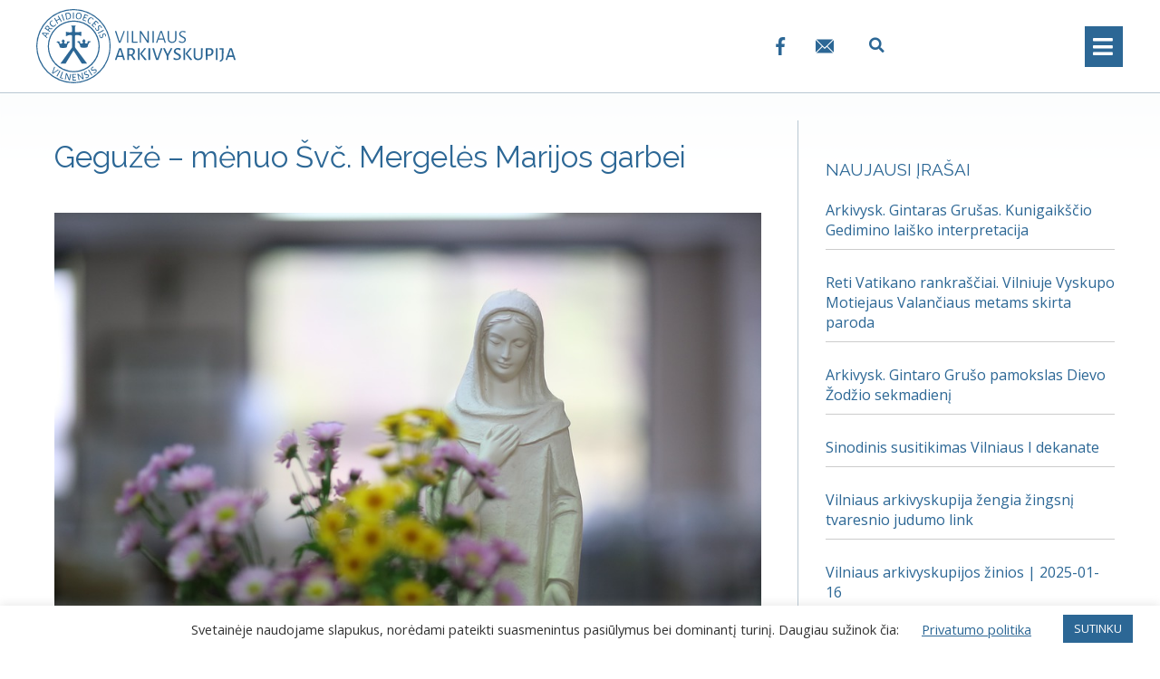

--- FILE ---
content_type: text/html; charset=UTF-8
request_url: https://www.vilnensis.lt/geguze-menuo-svc-mergeles-marijos-garbei/
body_size: 24249
content:
<!DOCTYPE html>
<html lang="lt-LT">
<head>
	<meta charset="UTF-8">
	<link rel="profile" href="https://gmpg.org/xfn/11">
	<title>Gegužė – mėnuo Švč. Mergelės Marijos garbei &#8211; Vilniaus arkivyskupija</title>
<meta name='robots' content='max-image-preview:large' />
<link rel="alternate" hreflang="lt" href="https://www.vilnensis.lt/geguze-menuo-svc-mergeles-marijos-garbei/" />
<link rel="alternate" hreflang="x-default" href="https://www.vilnensis.lt/geguze-menuo-svc-mergeles-marijos-garbei/" />
<link rel='dns-prefetch' href='//fonts.googleapis.com' />
<link href='https://fonts.gstatic.com' crossorigin rel='preconnect' />
<link rel="alternate" type="application/rss+xml" title="Vilniaus arkivyskupija &raquo; Įrašų RSS srautas" href="https://www.vilnensis.lt/feed/" />
<link rel="alternate" type="application/rss+xml" title="Vilniaus arkivyskupija &raquo; Komentarų RSS srautas" href="https://www.vilnensis.lt/comments/feed/" />
<link rel="alternate" type="text/calendar" title="Vilniaus arkivyskupija &raquo; iCal tiektuvas" href="https://www.vilnensis.lt/renginiai/?ical=1" />
<link rel="alternate" type="application/rss+xml" title="Vilniaus arkivyskupija &raquo; Įrašo „Gegužė – mėnuo Švč. Mergelės Marijos garbei“ komentarų RSS srautas" href="https://www.vilnensis.lt/geguze-menuo-svc-mergeles-marijos-garbei/feed/" />
<link rel='stylesheet' id='generate-fonts-css'  href='//fonts.googleapis.com/css?family=Open+Sans:300,300italic,regular,italic,600,600italic|Raleway:100,100italic,200,200italic,300,300italic,regular,italic,500,500italic,600,600italic,700,700italic,800,800italic,900,900italic' media='all' />
<link rel='stylesheet' id='bdt-uikit-css'  href='https://www.vilnensis.lt/wp-content/plugins/bdthemes-element-pack/assets/css/bdt-uikit.css?ver=3.5.5' media='all' />
<link rel='stylesheet' id='element-pack-site-css'  href='https://www.vilnensis.lt/wp-content/plugins/bdthemes-element-pack/assets/css/element-pack-site.css?ver=5.8.2' media='all' />
<link rel='stylesheet' id='wp-block-library-css'  href='https://www.vilnensis.lt/wp-includes/css/dist/block-library/style.min.css?ver=5.8.12' media='all' />
<link rel='stylesheet' id='jet-engine-frontend-css'  href='https://www.vilnensis.lt/wp-content/plugins/jet-engine/assets/css/frontend.css?ver=2.8.5' media='all' />
<link rel='stylesheet' id='cookie-law-info-css'  href='https://www.vilnensis.lt/wp-content/plugins/cookie-law-info/public/css/cookie-law-info-public.css?ver=2.0.4' media='all' />
<link rel='stylesheet' id='cookie-law-info-gdpr-css'  href='https://www.vilnensis.lt/wp-content/plugins/cookie-law-info/public/css/cookie-law-info-gdpr.css?ver=2.0.4' media='all' />
<link rel='stylesheet' id='wpml-legacy-horizontal-list-0-css'  href='https://www.vilnensis.lt/wp-content/plugins/sitepress-multilingual-cms/templates/language-switchers/legacy-list-horizontal/style.min.css?ver=1' media='all' />
<link rel='stylesheet' id='wpml-menu-item-0-css'  href='https://www.vilnensis.lt/wp-content/plugins/sitepress-multilingual-cms/templates/language-switchers/menu-item/style.min.css?ver=1' media='all' />
<link rel='stylesheet' id='generate-style-css'  href='https://www.vilnensis.lt/wp-content/themes/generatepress/assets/css/all.min.css?ver=3.0.3' media='all' />
<style id='generate-style-inline-css'>
@media (max-width:768px){}
body{background-color:#ffffff;color:#3a3a3a;}a{color:#2c6795;}a:visited{color:#2c6795;}a:hover, a:focus, a:active{color:#276082;}body .grid-container{max-width:1200px;}.wp-block-group__inner-container{max-width:1200px;margin-left:auto;margin-right:auto;}.site-header .header-image{width:180px;}.generate-back-to-top{font-size:20px;border-radius:3px;position:fixed;bottom:30px;right:30px;line-height:40px;width:40px;text-align:center;z-index:10;transition:opacity 300ms ease-in-out;}.navigation-search{position:absolute;left:-99999px;pointer-events:none;visibility:hidden;z-index:20;width:100%;top:0;transition:opacity 100ms ease-in-out;opacity:0;}.navigation-search.nav-search-active{left:0;right:0;pointer-events:auto;visibility:visible;opacity:1;}.navigation-search input[type="search"]{outline:0;border:0;vertical-align:bottom;line-height:1;opacity:0.9;width:100%;z-index:20;border-radius:0;-webkit-appearance:none;height:60px;}.navigation-search input::-ms-clear{display:none;width:0;height:0;}.navigation-search input::-ms-reveal{display:none;width:0;height:0;}.navigation-search input::-webkit-search-decoration, .navigation-search input::-webkit-search-cancel-button, .navigation-search input::-webkit-search-results-button, .navigation-search input::-webkit-search-results-decoration{display:none;}.main-navigation li.search-item{z-index:21;}li.search-item.active{transition:opacity 100ms ease-in-out;}.nav-left-sidebar .main-navigation li.search-item.active,.nav-right-sidebar .main-navigation li.search-item.active{width:auto;display:inline-block;float:right;}.gen-sidebar-nav .navigation-search{top:auto;bottom:0;}body, button, input, select, textarea{font-family:"Open Sans", sans-serif;font-size:16px;}body{line-height:1.4;}p{margin-bottom:0.8em;}.entry-content > [class*="wp-block-"]:not(:last-child){margin-bottom:0.8em;}.main-title{font-family:"Raleway", sans-serif;font-weight:300;font-size:45px;}.main-navigation a, .menu-toggle{text-transform:uppercase;font-size:16px;}.main-navigation .main-nav ul ul li a{font-size:15px;}.widget-title{text-transform:uppercase;font-size:19px;margin-bottom:10px;}.sidebar .widget, .footer-widgets .widget{font-size:16px;}button:not(.menu-toggle),html input[type="button"],input[type="reset"],input[type="submit"],.button,.wp-block-button .wp-block-button__link{font-size:15px;}h1{font-family:"Raleway", sans-serif;font-size:33px;}h2{font-family:"Raleway", sans-serif;font-weight:300;text-transform:uppercase;font-size:28px;line-height:1.4em;margin-bottom:10px;}h3{font-family:"Raleway", sans-serif;text-transform:uppercase;font-size:26px;line-height:1.4em;margin-bottom:10px;}h4{font-family:"Raleway", sans-serif;text-transform:uppercase;font-size:23px;}h5{font-family:"Raleway", sans-serif;font-size:23px;}h6{font-family:"Raleway", sans-serif;font-weight:500;font-size:18px;line-height:1.4em;}.site-info{font-weight:300;font-size:13px;}@media (max-width:768px){.main-title{font-size:30px;}h1{font-size:25px;}h2{font-size:26px;}h3{font-size:24px;}h4{font-size:22px;}h5{font-size:20px;}}.top-bar{background-color:#636363;color:#ffffff;}.top-bar a{color:#ffffff;}.top-bar a:hover{color:#303030;}.site-header{background-color:#ffffff;color:#3a3a3a;}.site-header a{color:#3a3a3a;}.main-title a,.main-title a:hover{color:#3a3a3a;}.site-description{color:#757575;}.main-navigation,.main-navigation ul ul{background-color:#2c6795;}.main-navigation .main-nav ul li a,.menu-toggle, .main-navigation .menu-bar-items{color:#ffffff;}.main-navigation .main-nav ul li:hover > a,.main-navigation .main-nav ul li:focus > a, .main-navigation .main-nav ul li.sfHover > a, .main-navigation .menu-bar-item:hover > a, .main-navigation .menu-bar-item.sfHover > a{color:#fafafa;background-color:rgba(63,63,63,0);}button.menu-toggle:hover,button.menu-toggle:focus,.main-navigation .mobile-bar-items a,.main-navigation .mobile-bar-items a:hover,.main-navigation .mobile-bar-items a:focus{color:#ffffff;}.main-navigation .main-nav ul li[class*="current-menu-"] > a{color:#eeeeee;background-color:rgba(10,10,10,0);}.main-navigation .main-nav ul li[class*="current-menu-"] > a:hover,.main-navigation .main-nav ul li[class*="current-menu-"].sfHover > a{color:#eeeeee;background-color:rgba(10,10,10,0);}.navigation-search input[type="search"],.navigation-search input[type="search"]:active, .navigation-search input[type="search"]:focus, .main-navigation .main-nav ul li.search-item.active > a, .main-navigation .menu-bar-items .search-item.active > a{color:#fafafa;background-color:rgba(63,63,63,0);}.main-navigation ul ul{background-color:#2c6795;}.main-navigation .main-nav ul ul li a{color:#ffffff;}.main-navigation .main-nav ul ul li:hover > a,.main-navigation .main-nav ul ul li:focus > a,.main-navigation .main-nav ul ul li.sfHover > a{color:#ffffff;background-color:#276082;}.main-navigation .main-nav ul ul li[class*="current-menu-"] > a{color:#ffffff;background-color:#276082;}.main-navigation .main-nav ul ul li[class*="current-menu-"] > a:hover,.main-navigation .main-nav ul ul li[class*="current-menu-"].sfHover > a{color:#ffffff;background-color:#276082;}.separate-containers .inside-article, .separate-containers .comments-area, .separate-containers .page-header, .one-container .container, .separate-containers .paging-navigation, .inside-page-header{color:#3a3a3a;background-color:rgba(255,255,255,0);}.inside-article a,.paging-navigation a,.comments-area a,.page-header a{color:#2c6795;}.inside-article a:hover,.paging-navigation a:hover,.comments-area a:hover,.page-header a:hover{color:#276082;}.entry-header h1,.page-header h1{color:#2c6795;}.entry-title a{color:#2c6795;}.entry-title a:hover{color:#276082;}.entry-meta{color:#777777;}.entry-meta a{color:#3a3a3a;}.entry-meta a:hover{color:#5e5e5e;}h1{color:#2c6795;}h2{color:#2c6795;}h3{color:#2c6795;}h4{color:#2c6795;}h5{color:#2c6795;}.sidebar .widget{background-color:#ffffff;}.sidebar .widget .widget-title{color:#2c6795;}.footer-widgets{color:#ffffff;background-color:#093a4f;}.footer-widgets a{color:#ffffff;}.footer-widgets .widget-title{color:#ffffff;}.site-info{color:#bcbcbc;background-color:#204d70;}.site-info a{color:#a5a5a5;}.site-info a:hover{color:#939393;}.footer-bar .widget_nav_menu .current-menu-item a{color:#939393;}input[type="text"],input[type="email"],input[type="url"],input[type="password"],input[type="search"],input[type="tel"],input[type="number"],textarea,select{color:#666666;background-color:#fafafa;border-color:#cccccc;}input[type="text"]:focus,input[type="email"]:focus,input[type="url"]:focus,input[type="password"]:focus,input[type="search"]:focus,input[type="tel"]:focus,input[type="number"]:focus,textarea:focus,select:focus{color:#666666;background-color:#ffffff;border-color:#bfbfbf;}button,html input[type="button"],input[type="reset"],input[type="submit"],a.button,a.wp-block-button__link:not(.has-background){color:#ffffff;background-color:#2c6795;}button:hover,html input[type="button"]:hover,input[type="reset"]:hover,input[type="submit"]:hover,a.button:hover,button:focus,html input[type="button"]:focus,input[type="reset"]:focus,input[type="submit"]:focus,a.button:focus,a.wp-block-button__link:not(.has-background):active,a.wp-block-button__link:not(.has-background):focus,a.wp-block-button__link:not(.has-background):hover{color:#ffffff;background-color:#276082;}a.generate-back-to-top{background-color:rgba(44,103,149,0.71);color:#ffffff;}a.generate-back-to-top:hover,a.generate-back-to-top:focus{background-color:#296389;color:#ffffff;}@media (max-width: 768px){.main-navigation .menu-bar-item:hover > a, .main-navigation .menu-bar-item.sfHover > a{background:none;color:#ffffff;}}.inside-top-bar{padding:10px;}.inside-header{padding:5px 0px 5px 0px;}.separate-containers .inside-article, .separate-containers .comments-area, .separate-containers .page-header, .separate-containers .paging-navigation, .one-container .site-content, .inside-page-header, .wp-block-group__inner-container{padding:30px 0px 40px 20px;}.entry-content .alignwide, body:not(.no-sidebar) .entry-content .alignfull{margin-left:-20px;width:calc(100% + 20px);max-width:calc(100% + 20px);}.container.grid-container{max-width:1220px;}.one-container.right-sidebar .site-main,.one-container.both-right .site-main{margin-right:0px;}.one-container.left-sidebar .site-main,.one-container.both-left .site-main{margin-left:20px;}.one-container.both-sidebars .site-main{margin:0px 0px 0px 20px;}.separate-containers .widget, .separate-containers .site-main > *, .separate-containers .page-header, .widget-area .main-navigation{margin-bottom:30px;}.separate-containers .site-main{margin:30px;}.both-right.separate-containers .inside-left-sidebar{margin-right:15px;}.both-right.separate-containers .inside-right-sidebar{margin-left:15px;}.both-left.separate-containers .inside-left-sidebar{margin-right:15px;}.both-left.separate-containers .inside-right-sidebar{margin-left:15px;}.separate-containers .page-header-image, .separate-containers .page-header-contained, .separate-containers .page-header-image-single, .separate-containers .page-header-content-single{margin-top:30px;}.separate-containers .inside-right-sidebar, .separate-containers .inside-left-sidebar{margin-top:30px;margin-bottom:30px;}.rtl .menu-item-has-children .dropdown-menu-toggle{padding-left:20px;}.rtl .main-navigation .main-nav ul li.menu-item-has-children > a{padding-right:20px;}.widget-area .widget{padding:20px 20px 0px 30px;}.site-info{padding:20px;}@media (max-width:768px){.separate-containers .inside-article, .separate-containers .comments-area, .separate-containers .page-header, .separate-containers .paging-navigation, .one-container .site-content, .inside-page-header, .wp-block-group__inner-container{padding:0px 30px 30px 30px;}.inside-header{padding-top:0px;padding-right:0px;}.widget-area .widget{padding-top:0px;padding-right:30px;padding-bottom:30px;padding-left:30px;}.site-info{padding-right:10px;padding-left:10px;}.entry-content .alignwide, body:not(.no-sidebar) .entry-content .alignfull{margin-left:-30px;width:calc(100% + 60px);max-width:calc(100% + 60px);}}/* End cached CSS */@media (max-width: 768px){.main-navigation .menu-toggle,.main-navigation .mobile-bar-items,.sidebar-nav-mobile:not(#sticky-placeholder){display:block;}.main-navigation ul,.gen-sidebar-nav{display:none;}[class*="nav-float-"] .site-header .inside-header > *{float:none;clear:both;}}
body{background-image:url('https://www.vilnensis.lt/wp-content/uploads/2020/05/bg-trans2.png');background-repeat:no-repeat;}.separate-containers .inside-article,.separate-containers .comments-area,.separate-containers .page-header,.one-container .container,.separate-containers .paging-navigation,.separate-containers .inside-page-header{background-repeat:no-repeat;}
.dynamic-author-image-rounded{border-radius:100%;}.dynamic-featured-image, .dynamic-author-image{vertical-align:middle;}.one-container.blog .dynamic-content-template:not(:last-child), .one-container.archive .dynamic-content-template:not(:last-child){padding-bottom:0px;}.dynamic-entry-excerpt > p:last-child{margin-bottom:0px;}
h1.entry-title{font-size:30px;line-height:1.3em;}@media (max-width:768px){h2.entry-title{font-size:24px;}}
.main-navigation .main-nav ul li a,.menu-toggle,.main-navigation .mobile-bar-items a{transition: line-height 300ms ease}.main-navigation.toggled .main-nav > ul{background-color: #2c6795}
.post-image:not(:first-child), .page-content:not(:first-child), .entry-content:not(:first-child), .entry-summary:not(:first-child), footer.entry-meta{margin-top:1.5em;}.post-image-above-header .inside-article div.featured-image, .post-image-above-header .inside-article div.post-image{margin-bottom:1.5em;}.main-navigation.slideout-navigation .main-nav > ul > li > a{line-height:62px;}
</style>
<link rel='stylesheet' id='generate-font-icons-css'  href='https://www.vilnensis.lt/wp-content/themes/generatepress/assets/css/components/font-icons.min.css?ver=3.0.3' media='all' />
<link rel='stylesheet' id='generate-child-css'  href='https://www.vilnensis.lt/wp-content/themes/generatepress_child/style.css?ver=1624030041' media='all' />
<link rel='stylesheet' id='font-awesome-all-css'  href='https://www.vilnensis.lt/wp-content/plugins/jet-menu/assets/public/lib/font-awesome/css/all.min.css?ver=5.12.0' media='all' />
<link rel='stylesheet' id='font-awesome-v4-shims-css'  href='https://www.vilnensis.lt/wp-content/plugins/jet-menu/assets/public/lib/font-awesome/css/v4-shims.min.css?ver=5.12.0' media='all' />
<link rel='stylesheet' id='jet-menu-public-css'  href='https://www.vilnensis.lt/wp-content/plugins/jet-menu/assets/public/css/public.css?ver=2.0.9' media='all' />
<link rel='stylesheet' id='jet-blocks-css'  href='https://www.vilnensis.lt/wp-content/plugins/jet-blocks/assets/css/jet-blocks.css?ver=1.2.8' media='all' />
<link rel='stylesheet' id='jet-elements-css'  href='https://www.vilnensis.lt/wp-content/plugins/jet-elements/assets/css/jet-elements.css?ver=2.5.7' media='all' />
<link rel='stylesheet' id='jet-elements-skin-css'  href='https://www.vilnensis.lt/wp-content/plugins/jet-elements/assets/css/jet-elements-skin.css?ver=2.5.7' media='all' />
<link rel='stylesheet' id='elementor-icons-css'  href='https://www.vilnensis.lt/wp-content/plugins/elementor/assets/lib/eicons/css/elementor-icons.min.css?ver=5.11.0' media='all' />
<link rel='stylesheet' id='elementor-animations-css'  href='https://www.vilnensis.lt/wp-content/plugins/elementor/assets/lib/animations/animations.min.css?ver=3.2.5' media='all' />
<link rel='stylesheet' id='elementor-frontend-legacy-css'  href='https://www.vilnensis.lt/wp-content/plugins/elementor/assets/css/frontend-legacy.min.css?ver=3.2.5' media='all' />
<link rel='stylesheet' id='elementor-frontend-css'  href='https://www.vilnensis.lt/wp-content/plugins/elementor/assets/css/frontend.min.css?ver=3.2.5' media='all' />
<style id='elementor-frontend-inline-css'>
@font-face{font-family:eicons;src:url(https://www.vilnensis.lt/wp-content/plugins/elementor/assets/lib/eicons/fonts/eicons.eot?5.10.0);src:url(https://www.vilnensis.lt/wp-content/plugins/elementor/assets/lib/eicons/fonts/eicons.eot?5.10.0#iefix) format("embedded-opentype"),url(https://www.vilnensis.lt/wp-content/plugins/elementor/assets/lib/eicons/fonts/eicons.woff2?5.10.0) format("woff2"),url(https://www.vilnensis.lt/wp-content/plugins/elementor/assets/lib/eicons/fonts/eicons.woff?5.10.0) format("woff"),url(https://www.vilnensis.lt/wp-content/plugins/elementor/assets/lib/eicons/fonts/eicons.ttf?5.10.0) format("truetype"),url(https://www.vilnensis.lt/wp-content/plugins/elementor/assets/lib/eicons/fonts/eicons.svg?5.10.0#eicon) format("svg");font-weight:400;font-style:normal}
</style>
<link rel='stylesheet' id='elementor-post-42-css'  href='https://www.vilnensis.lt/wp-content/uploads/elementor/css/post-42.css?ver=1759840951' media='all' />
<link rel='stylesheet' id='elementor-pro-css'  href='https://www.vilnensis.lt/wp-content/plugins/elementor-pro/assets/css/frontend.min.css?ver=3.3.0' media='all' />
<link rel='stylesheet' id='jet-tabs-frontend-css'  href='https://www.vilnensis.lt/wp-content/plugins/jet-tabs/assets/css/jet-tabs-frontend.css?ver=2.1.12' media='all' />
<link rel='stylesheet' id='elementor-post-1622-css'  href='https://www.vilnensis.lt/wp-content/uploads/elementor/css/post-1622.css?ver=1759840952' media='all' />
<link rel='stylesheet' id='elementor-post-20016-css'  href='https://www.vilnensis.lt/wp-content/uploads/elementor/css/post-20016.css?ver=1759840973' media='all' />
<link rel='stylesheet' id='generate-blog-images-css'  href='https://www.vilnensis.lt/wp-content/plugins/gp-premium/blog/functions/css/featured-images.min.css?ver=2.0.2' media='all' />
<link rel='stylesheet' id='generate-sticky-css'  href='https://www.vilnensis.lt/wp-content/plugins/gp-premium/menu-plus/functions/css/sticky.min.css?ver=2.0.2' media='all' />
<link rel='stylesheet' id='generate-offside-css'  href='https://www.vilnensis.lt/wp-content/plugins/gp-premium/menu-plus/functions/css/offside.min.css?ver=2.0.2' media='all' />
<style id='generate-offside-inline-css'>
.slideout-navigation.main-navigation .main-nav ul li a{font-weight:normal;text-transform:none;}.slideout-navigation, .slideout-navigation a{color:#ffffff;}.slideout-navigation button.slideout-exit{color:#ffffff;padding-left:20px;padding-right:20px;}.slideout-navigation .dropdown-menu-toggle:before{content:"\f107";}.slideout-navigation .sfHover > a .dropdown-menu-toggle:before{content:"\f106";}@media (max-width: 768px){.menu-bar-item.slideout-toggle{display:none;}}
</style>
<link rel='stylesheet' id='gp-premium-icons-css'  href='https://www.vilnensis.lt/wp-content/plugins/gp-premium/general/icons/icons.min.css?ver=2.0.2' media='all' />
<link rel='stylesheet' id='google-fonts-1-css'  href='https://fonts.googleapis.com/css?family=Roboto%3A100%2C100italic%2C200%2C200italic%2C300%2C300italic%2C400%2C400italic%2C500%2C500italic%2C600%2C600italic%2C700%2C700italic%2C800%2C800italic%2C900%2C900italic%7CRoboto+Slab%3A100%2C100italic%2C200%2C200italic%2C300%2C300italic%2C400%2C400italic%2C500%2C500italic%2C600%2C600italic%2C700%2C700italic%2C800%2C800italic%2C900%2C900italic&#038;display=auto&#038;subset=latin-ext&#038;ver=5.8.12' media='all' />
<link rel='stylesheet' id='elementor-icons-shared-0-css'  href='https://www.vilnensis.lt/wp-content/plugins/elementor/assets/lib/font-awesome/css/fontawesome.min.css?ver=5.15.1' media='all' />
<link rel='stylesheet' id='elementor-icons-fa-solid-css'  href='https://www.vilnensis.lt/wp-content/plugins/elementor/assets/lib/font-awesome/css/solid.min.css?ver=5.15.1' media='all' />
<script src='https://www.vilnensis.lt/wp-includes/js/jquery/jquery.min.js?ver=3.6.0' id='jquery-core-js'></script>
<script src='https://www.vilnensis.lt/wp-includes/js/jquery/jquery-migrate.min.js?ver=3.3.2' id='jquery-migrate-js'></script>
<script id='cookie-law-info-js-extra'>
var Cli_Data = {"nn_cookie_ids":[],"cookielist":[],"non_necessary_cookies":[],"ccpaEnabled":"","ccpaRegionBased":"","ccpaBarEnabled":"","strictlyEnabled":["necessary","obligatoire"],"ccpaType":"gdpr","js_blocking":"1","custom_integration":"","triggerDomRefresh":"","secure_cookies":""};
var cli_cookiebar_settings = {"animate_speed_hide":"500","animate_speed_show":"500","background":"#FFF","border":"#b1a6a6c2","border_on":"","button_1_button_colour":"#2c6795","button_1_button_hover":"#235277","button_1_link_colour":"#fff","button_1_as_button":"1","button_1_new_win":"","button_2_button_colour":"#333","button_2_button_hover":"#292929","button_2_link_colour":"#2c6795","button_2_as_button":"","button_2_hidebar":"","button_3_button_colour":"#dedfe0","button_3_button_hover":"#b2b2b3","button_3_link_colour":"#333333","button_3_as_button":"1","button_3_new_win":"","button_4_button_colour":"#dedfe0","button_4_button_hover":"#b2b2b3","button_4_link_colour":"#2c6795","button_4_as_button":"","button_7_button_colour":"#2c6795","button_7_button_hover":"#235277","button_7_link_colour":"#fff","button_7_as_button":"1","button_7_new_win":"","font_family":"inherit","header_fix":"","notify_animate_hide":"1","notify_animate_show":"","notify_div_id":"#cookie-law-info-bar","notify_position_horizontal":"right","notify_position_vertical":"bottom","scroll_close":"","scroll_close_reload":"","accept_close_reload":"","reject_close_reload":"","showagain_tab":"","showagain_background":"#fff","showagain_border":"#000","showagain_div_id":"#cookie-law-info-again","showagain_x_position":"100px","text":"#333333","show_once_yn":"","show_once":"300000","logging_on":"","as_popup":"","popup_overlay":"1","bar_heading_text":"","cookie_bar_as":"banner","popup_showagain_position":"bottom-right","widget_position":"left"};
var log_object = {"ajax_url":"https:\/\/www.vilnensis.lt\/wp-admin\/admin-ajax.php"};
</script>
<script src='https://www.vilnensis.lt/wp-content/plugins/cookie-law-info/public/js/cookie-law-info-public.js?ver=2.0.4' id='cookie-law-info-js'></script>
<link rel="https://api.w.org/" href="https://www.vilnensis.lt/wp-json/" /><link rel="alternate" type="application/json" href="https://www.vilnensis.lt/wp-json/wp/v2/posts/21005" /><link rel="EditURI" type="application/rsd+xml" title="RSD" href="https://www.vilnensis.lt/xmlrpc.php?rsd" />
<link rel="wlwmanifest" type="application/wlwmanifest+xml" href="https://www.vilnensis.lt/wp-includes/wlwmanifest.xml" /> 
<meta name="generator" content="WordPress 5.8.12" />
<link rel="canonical" href="https://www.vilnensis.lt/geguze-menuo-svc-mergeles-marijos-garbei/" />
<link rel='shortlink' href='https://www.vilnensis.lt/?p=21005' />
<link rel="alternate" type="application/json+oembed" href="https://www.vilnensis.lt/wp-json/oembed/1.0/embed?url=https%3A%2F%2Fwww.vilnensis.lt%2Fgeguze-menuo-svc-mergeles-marijos-garbei%2F" />
<link rel="alternate" type="text/xml+oembed" href="https://www.vilnensis.lt/wp-json/oembed/1.0/embed?url=https%3A%2F%2Fwww.vilnensis.lt%2Fgeguze-menuo-svc-mergeles-marijos-garbei%2F&#038;format=xml" />
<meta name="generator" content="WPML ver:4.6.4 stt:1,32,40;" />
<meta name="tec-api-version" content="v1"><meta name="tec-api-origin" content="https://www.vilnensis.lt"><link rel="https://theeventscalendar.com/" href="https://www.vilnensis.lt/wp-json/tribe/events/v1/" /><link rel="pingback" href="https://www.vilnensis.lt/xmlrpc.php">
<meta name="viewport" content="width=device-width, initial-scale=1">			<script type="text/javascript">
				var cli_flush_cache = true;
			</script>
<link rel="icon" href="https://www.vilnensis.lt/wp-content/uploads/2020/04/Vilniaus-arkivyskupijos-badge.svg" sizes="32x32" />
<link rel="icon" href="https://www.vilnensis.lt/wp-content/uploads/2020/04/Vilniaus-arkivyskupijos-badge.svg" sizes="192x192" />
<link rel="apple-touch-icon" href="https://www.vilnensis.lt/wp-content/uploads/2020/04/Vilniaus-arkivyskupijos-badge.svg" />
<meta name="msapplication-TileImage" content="https://www.vilnensis.lt/wp-content/uploads/2020/04/Vilniaus-arkivyskupijos-badge.svg" />
		<style id="wp-custom-css">
			.elementor-button span {
    text-align: center;
}

.elementor-section.elementor-section-boxed>.elementor-container {
    max-width: 1200px !important;
}

.jet-mobile-menu__item>.jet-mobile-menu__list {
    padding: 10px 0 10px 0px;
}

.one-container:not(.page) .inside-article {
    padding: 0 0 30px 10px;
}

hr {
    background-color: #B8C7D2;
    border: 0;
    height: 1px;
    margin-bottom: 25px;
    margin-top: 25px;
}

.widget ul li {
    padding-bottom: 10px;
    border-bottom: solid 0.5px #ccc;
    padding-top: 10px;
	  margin-left: 0px !important;
}

.elementor hr {
    margin-bottom: 20px !important;
    margin-top: 25px !important;
    background-color: #B8C7D2;
}

.widget-area .widget {
    border-left: solid #B8C7D2 0.5px;
}

.bdt-accordion-container .bdt-accordion .bdt-accordion-content>* {
    margin-bottom: 0.8em;
}

.elementor-slideshow__header>i:first-of-type {
    margin-left: 0px;
}


.wp-caption .wp-caption-text {
    padding-top: 5px;
    padding-bottom: 10px;
    padding-right: 10px;
    float: left;
}

.wp-caption img[class*=wp-image-] {
    padding-right: 0px;
}

.bdt-accordion-container .bdt-accordion .bdt-accordion-content>* {
    margin-bottom: 1em !important;
}

@media (max-width: 768px)
.alignleft, .alignright {
    margin-bottom: 20px !important;
}
ol, ul, li {
    margin: 0px 0px 15px 15px;
}

h4, h5, h6 {
    margin-bottom: 10px!important;
    margin-top: 30px !important;
}

.comments-area {
    background-repeat: no-repeat;
    display: none;
}


/*RENGINYS-VIENAS*/

.tribe-events-single-event-title {
    font-size: 33px;
    font-family: Raleway,sans-serif;
    line-height: 1.3;
    font-weight: normal;
    color: #2c6795;
}
#tribe-events-pg-template {
    margin: 20px;
    max-width: 100%;
    padding: 20px 0px 40px;
}
.tribe-events-schedule h2 {
    font-family: Raleway,sans-serif;
	  font-weight: 600;
}
.tribe-events-cal-links .tribe-events-gcal, .tribe-events-cal-links .tribe-events-ical {
    color: #2c6795;
}
.tribe-events-event-meta a, .tribe-events-event-meta a:visited {
    color: #2c6795;
}
.tribe-common .tribe-common-anchor-thin {
    border-bottom: none;
    transition: none;
}

/*RENGINIAI-LISTAS*/

.tribe-events .tribe-events-c-ical__link {
    display: none;
}

.tribe-common--breakpoint-medium.tribe-events .tribe-events-c-view-selector__button-icon {
    height: 34px;
    width: 35px;
}
.tribe-common--breakpoint-medium.tribe-events .tribe-events-l-container {
    padding-bottom: 120px;
    padding-top: 70px;
    min-height: 700px;
}
.tribe-common--breakpoint-medium.tribe-common .tribe-common-h3 {
    font-size: 24px;
    line-height: 1.42;
}

.tribe-common--breakpoint-medium.tribe-common .tribe-common-h6--min-medium {
    font-size: 20px;
    line-height: 1.62;
    color: #2c6795;
    font-family: 'Raleway';
    text-transform: uppercase;
}
.tribe-common a, .tribe-common a:active, .tribe-common a:focus, .tribe-common a:hover, .tribe-common a:visited {
    color: #1f4a6c;
	  font-size: 22px;
}
.tribe-common .tribe-common-anchor-thin {
    text-transform: none;
}

.tribe-common .tribe-common-h--alt {
    font-weight: 400;
    line-height: 1.4;
    color: #2c6795;
    font-family: 'Raleway';
    text-transform: uppercase;
}
.tribe-common--breakpoint-medium.tribe-common .tribe-common-l-container {
    padding-left: 20px;
    padding-right: 20px;
}

.tribe-common--breakpoint-medium.tribe-events .tribe-events-calendar-list__event-details {
    width: 700px;
}
.tribe-events .tribe-events-calendar-list__event-title {
    font-size: 20px !important;
    font-family: Raleway,sans-serif;
    font-weight: normal;
    margin-bottom: 5px;
}

.tribe-common .tribe-common-anchor-thin:hover {
    border-bottom: none;
    color: #2C6795;
}
.tribe-common-anchor-thin:active, .tribe-common .tribe-common-anchor-thin:focus, .tribe-common .tribe-common-anchor-thin:hover {
    border-bottom: none
}

.tribe-events .datepicker .day.active, .tribe-events .datepicker .day.active.focused, .tribe-events .datepicker .day.active:focus, .tribe-events .datepicker .day.active:hover, .tribe-events .datepicker .month.active, .tribe-events .datepicker .month.active.focused, .tribe-events .datepicker .month.active:focus, .tribe-events .datepicker .month.active:hover, .tribe-events .datepicker .year.active, .tribe-events .datepicker .year.active.focused, .tribe-events .datepicker .year.active:focus, .tribe-events .datepicker .year.active:hover {
    color: #fff;
    background: #2c6795;
    text-shadow: none;
    border-radius: 0;
}
.tribe-common .tribe-common-c-btn-border-small, .tribe-common a.tribe-common-c-btn-border-small {
    color: #141827;
    font-family: Raleway,sans-serif;
		font-size:14px;	
    border: 1px solid #d5d5d5;
    border-radius: 0;
    text-align: center;
    transition: color .2s ease,border-color .2s ease;
}
.tribe-events .tribe-events-c-view-selector__button:before {
    background-color: #2c6795;
}

/*RENGINIAI-KALENDORIUS*/

.tribe-events-calendar-month__calendar-event-title-link  {
	  font-size: 15px !important;
}
.tribe-common .tribe-common-h8 {
    font-size: 15px;
    line-height: 1.38;
    font-family: Raleway, sans-serif;
    text-transform: none;
	  color: #1f4a6c;
}

.tribe-events-calendar-month__calendar-event-tooltip-title-link {
	  font-size: 17px !important;
		font-weight:normal
}

.tribe-common--breakpoint-medium.tribe-common .tribe-common-h4 {
    font-size: 22px;
    line-height: 1.42;
    font-weight: normal;
    font-family: Raleway, sans-serif;
    color: #1f4a6c;
}

.tribe-events .tribe-events-calendar-month__day--current .tribe-events-calendar-month__day-date, .tribe-events .tribe-events-calendar-month__day--current .tribe-events-calendar-month__day-date-link {
    color: #2c6795;
}
.tribe-events .tribe-events-calendar-month__multiday-event--end .tribe-events-calendar-month__multiday-event-bar {
    border-radius: 0 !important;
}
.tribe-common--breakpoint-medium.tribe-events .tribe-events-header__messages {
    margin-bottom: 32px;
    order: 1;
    display: none;
}
.tribe-events .tribe-events-calendar-month__multiday-event-bar-inner {
    background-color: #edf2f6;
		padding-top:5px;
		padding-bottom:5px;
}
.tribe-events-calendar-month__multiday-event-bar-inner--hover {
    background-color: #d8e2ea !important;
}
.tribe-common--breakpoint-medium.tribe-events .tribe-events-calendar-month__multiday-event-wrapper {
    height: 25px;
    margin-bottom: 10px;
    position: relative;
}

.tribe-common--breakpoint-medium.tribe-events .tribe-events-calendar-month__day:hover:after {
    background-color: #2C6795;
}
.tribe-events .tribe-events-calendar-month__day-cell--selected {
    background-color: #2c6795;
}
.tribe-events .tribe-events-calendar-month__day-cell--selected {
    background-color: #edf2f6 !important;
    border-bottom: solid 1px #e0e5e8;
}
.tribe-events .tribe-events-calendar-month__day-cell--selected .tribe-events-calendar-month__day-date {
    color: #2c6795;
    opacity: 1;
}
.tribe-events .tribe-events-calendar-month__day {
    border-radius: 0px;
}

.tribe-events .tribe-events-calendar-month__mobile-events-icon--event {
    background-color: #2c6795;
}
.tribe-events .tribe-events-calendar-month__day-cell--selected, .tribe-events .tribe-events-calendar-month__day-cell--selected:focus, .tribe-events .tribe-events-calendar-month__day-cell--selected:hover {
    background-color: #2c6795;
}

.tribe-events-calendar-month-mobile-events__mobile-event-title-link {
    color: #1f4a6c;
    font-size: 15px !important;
		font-weight:normal
}

.tribe-common--breakpoint-medium.tribe-events .tribe-events-c-view-selector__button-icon {
    height: 34px;
    width: 35px;
    visibility: hidden;
}

.tribe-common a.read-more {
    color: #1f4a6c;
    font-size: 12px;
	  text-transform: uppercase
}

/*A-Z-PARAPIJOS*/

.letter-section div.back-to-top {
    display: none !important;
}

.letter-section ul.columns.max-0-columns, .letter-section ul.columns.max-1-columns {
    column-count: 1 !important;
    max-width: 100% !important;
}
.letter-section ul.columns.max-2-columns {
    column-count: 1 !important;
    max-width: 100% !important;
}
.letter-section ul.columns.max-3-columns {
    column-count: 1 !important;
    max-width: 100% !important;
}
.letter-section {
    margin-bottom: 10px !important;
    margin-top: 40px !important;
    white-space: unset !important;
}

.letter-section h2.letter-title {
    border-bottom: 1px solid #eef0f1 !important;
    width: 50% !important;
}

.az-letters > ul.az-links > li, .a-z-listing-widget .az-letters > ul.az-links > li, .a-z-listing-widget.widget .az-letters > ul.az-links > li {
    list-style: none;
    box-sizing: border-box;
    margin: 0px 5px 5px 0px !important;
    border: 1px solid #2C6795 !important;
    background: #ffffff !important;
    color: #adadad;
    display: flex;
    align-items: center;
    justify-content: center;
    padding: 20px;
}
.az-letters > ul.az-links, .a-z-listing-widget .az-letters > ul.az-links, .a-z-listing-widget.widget .az-letters > ul.az-links {
    justify-content: flex-start !important;
}
.az-letters > ul.az-links > li a, .a-z-listing-widget .az-letters > ul.az-links > li a, .a-z-listing-widget.widget .az-letters > ul.az-links > li a {
    color: #2C6795 !important;
    font-size: 17px !important;
    font-family: "Raleway", Sans-serif !important
}


/*LOGO-FIREFOX*/

.elementor-widget-image a img[src$=".svg"] {
    width: 220px !important;
}

.bdt-menu-item {
list-style: "" !important;
}



/*COOCIE BARAS*/
#cookie-law-info-bar[data-cli-style="cli-style-v2"] {
    padding: 5px 30px;
}
.cli-style-v2 .cli-bar-message {
    width: 84%;
    text-align: right;
}

.bdt-accordion-container .bdt-accordion .bdt-accordion-title {
    font-weight: 400 !important;
	  font-size: 16px !important;
    line-height: 1.3 !important
}

		</style>
		</head>

<body class="post-template-default single single-post postid-21005 single-format-standard wp-custom-logo wp-embed-responsive post-image-below-header post-image-aligned-center slideout-enabled slideout-both sticky-menu-no-transition sticky-enabled both-sticky-menu tribe-no-js right-sidebar nav-float-right separate-containers fluid-header active-footer-widgets-0 nav-search-enabled header-aligned-left dropdown-hover featured-image-active jet-desktop-menu-active elementor-page-20016 elementor-default elementor-template-full-width elementor-kit-42 full-width-content" itemtype="https://schema.org/Blog" itemscope>
	<a class="screen-reader-text skip-link" href="#content" title="Pereiti prie turinio">Pereiti prie turinio</a>		<header data-elementor-type="header" data-elementor-id="1622" class="elementor elementor-1622 elementor-location-header" data-elementor-settings="[]">
		<div class="elementor-section-wrap">
					<section class="elementor-section elementor-top-section elementor-element elementor-element-6479553 elementor-section-stretched elementor-section-boxed elementor-section-height-default elementor-section-height-default" data-id="6479553" data-element_type="section" data-settings="{&quot;stretch_section&quot;:&quot;section-stretched&quot;,&quot;background_background&quot;:&quot;classic&quot;}">
						<div class="elementor-container elementor-column-gap-default">
							<div class="elementor-row">
					<div class="elementor-column elementor-col-100 elementor-top-column elementor-element elementor-element-84e0daf" data-id="84e0daf" data-element_type="column">
			<div class="elementor-column-wrap elementor-element-populated">
							<div class="elementor-widget-wrap">
						<section class="elementor-section elementor-inner-section elementor-element elementor-element-988b4af elementor-section-content-middle elementor-section-full_width elementor-section-height-default elementor-section-height-default" data-id="988b4af" data-element_type="section">
						<div class="elementor-container elementor-column-gap-default">
							<div class="elementor-row">
					<div class="elementor-column elementor-col-16 elementor-inner-column elementor-element elementor-element-ae32d76" data-id="ae32d76" data-element_type="column">
			<div class="elementor-column-wrap elementor-element-populated">
							<div class="elementor-widget-wrap">
						<div class="elementor-element elementor-element-5e39d8d elementor-widget elementor-widget-theme-site-logo elementor-widget-image" data-id="5e39d8d" data-element_type="widget" data-widget_type="theme-site-logo.default">
				<div class="elementor-widget-container">
								<div class="elementor-image">
													<a href="https://www.vilnensis.lt">
							<img src="https://www.vilnensis.lt/wp-content/uploads/2020/04/Vilniaus-arkivyskupijos-logo.svg" class="attachment-full size-full" alt="" loading="lazy" height="104.31" width="279.47" />								</a>
														</div>
						</div>
				</div>
						</div>
					</div>
		</div>
				<div class="elementor-column elementor-col-16 elementor-inner-column elementor-element elementor-element-fdc2b21 elementor-hidden-phone" data-id="fdc2b21" data-element_type="column">
			<div class="elementor-column-wrap elementor-element-populated">
							<div class="elementor-widget-wrap">
						<div class="elementor-element elementor-element-ced8b4d elementor-view-default elementor-widget elementor-widget-icon" data-id="ced8b4d" data-element_type="widget" data-widget_type="icon.default">
				<div class="elementor-widget-container">
					<div class="elementor-icon-wrapper">
			<a class="elementor-icon" href="https://www.facebook.com/vilniausarkivyskupija" target="_blank">
			<svg xmlns="http://www.w3.org/2000/svg" id="Bold" height="512" viewBox="0 0 24 24" width="512"><path d="m15.997 3.985h2.191v-3.816c-.378-.052-1.678-.169-3.192-.169-3.159 0-5.323 1.987-5.323 5.639v3.361h-3.486v4.266h3.486v10.734h4.274v-10.733h3.345l.531-4.266h-3.877v-2.939c.001-1.233.333-2.077 2.051-2.077z"></path></svg>			</a>
		</div>
				</div>
				</div>
						</div>
					</div>
		</div>
				<div class="elementor-column elementor-col-16 elementor-inner-column elementor-element elementor-element-1bbe9c5 elementor-hidden-phone" data-id="1bbe9c5" data-element_type="column">
			<div class="elementor-column-wrap elementor-element-populated">
							<div class="elementor-widget-wrap">
						<div class="elementor-element elementor-element-a90812f elementor-view-default elementor-widget elementor-widget-icon" data-id="a90812f" data-element_type="widget" data-widget_type="icon.default">
				<div class="elementor-widget-container">
					<div class="elementor-icon-wrapper">
			<div class="elementor-icon">
			<svg xmlns="http://www.w3.org/2000/svg" xmlns:xlink="http://www.w3.org/1999/xlink" id="Capa_1" x="0px" y="0px" viewBox="0 0 512 512" style="enable-background:new 0 0 512 512;" xml:space="preserve"> <g> <g> <path d="M467,61H45c-6.927,0-13.412,1.703-19.279,4.51L255,294.789l51.389-49.387c0,0,0.004-0.005,0.005-0.007 c0.001-0.002,0.005-0.004,0.005-0.004L486.286,65.514C480.418,62.705,473.929,61,467,61z"></path> </g> </g> <g> <g> <path d="M507.496,86.728L338.213,256.002L507.49,425.279c2.807-5.867,4.51-12.352,4.51-19.279V106 C512,99.077,510.301,92.593,507.496,86.728z"></path> </g> </g> <g> <g> <path d="M4.51,86.721C1.703,92.588,0,99.073,0,106v300c0,6.923,1.701,13.409,4.506,19.274L173.789,256L4.51,86.721z"></path> </g> </g> <g> <g> <path d="M317.002,277.213l-51.396,49.393c-2.93,2.93-6.768,4.395-10.605,4.395s-7.676-1.465-10.605-4.395L195,277.211 L25.714,446.486C31.582,449.295,38.071,451,45,451h422c6.927,0,13.412-1.703,19.279-4.51L317.002,277.213z"></path> </g> </g> <g> </g> <g> </g> <g> </g> <g> </g> <g> </g> <g> </g> <g> </g> <g> </g> <g> </g> <g> </g> <g> </g> <g> </g> <g> </g> <g> </g> <g> </g> </svg>			</div>
		</div>
				</div>
				</div>
						</div>
					</div>
		</div>
				<div class="elementor-column elementor-col-16 elementor-inner-column elementor-element elementor-element-92f0f04 elementor-hidden-phone" data-id="92f0f04" data-element_type="column">
			<div class="elementor-column-wrap elementor-element-populated">
							<div class="elementor-widget-wrap">
						<div class="elementor-element elementor-element-32c3ce1 elementor-search-form--skin-full_screen elementor-widget elementor-widget-search-form" data-id="32c3ce1" data-element_type="widget" data-settings="{&quot;skin&quot;:&quot;full_screen&quot;}" data-widget_type="search-form.default">
				<div class="elementor-widget-container">
					<form class="elementor-search-form" role="search" action="https://www.vilnensis.lt" method="get">
									<div class="elementor-search-form__toggle">
				<i aria-hidden="true" class="fas fa-search"></i>				<span class="elementor-screen-only">Search</span>
			</div>
						<div class="elementor-search-form__container">
								<input placeholder="Paieška..." class="elementor-search-form__input" type="search" name="s" title="Search" value="">
				<input type='hidden' name='lang' value='lt' />												<div class="dialog-lightbox-close-button dialog-close-button">
					<i class="eicon-close" aria-hidden="true"></i>
					<span class="elementor-screen-only">Close</span>
				</div>
							</div>
		</form>
				</div>
				</div>
						</div>
					</div>
		</div>
				<div class="elementor-column elementor-col-16 elementor-inner-column elementor-element elementor-element-e83fd09 elementor-hidden-phone" data-id="e83fd09" data-element_type="column">
			<div class="elementor-column-wrap elementor-element-populated">
							<div class="elementor-widget-wrap">
						<div class="elementor-element elementor-element-2981a64 elementor-widget elementor-widget-shortcode" data-id="2981a64" data-element_type="widget" data-widget_type="shortcode.default">
				<div class="elementor-widget-container">
					<div class="elementor-shortcode"></div>
				</div>
				</div>
						</div>
					</div>
		</div>
				<div class="elementor-column elementor-col-16 elementor-inner-column elementor-element elementor-element-72e59d6" data-id="72e59d6" data-element_type="column">
			<div class="elementor-column-wrap elementor-element-populated">
							<div class="elementor-widget-wrap">
						<div class="elementor-element elementor-element-5fe5e2b elementor-align-right elementor-widget elementor-widget-bdt-offcanvas" data-id="5fe5e2b" data-element_type="widget" data-widget_type="bdt-offcanvas.default">
				<div class="elementor-widget-container">
			
		
		
		<div class="bdt-offcanvas-button-wrapper">
			<a class="bdt-offcanvas-button elementor-button elementor-size-md" data-bdt-toggle="target: #bdt-offcanvas-5fe5e2b" href="#" >
			
				<span class="elementor-button-content-wrapper">
										<span class="elementor-align-icon-left bdt-offcanvas-button-icon elementor-button-icon">

						<i aria-hidden="true" class="fa-fw fas fa-bars"></i>
					</span>
														</span>

			</a>
		</div>
		
		
	    <div class="bdt-offcanvas" id="bdt-offcanvas-5fe5e2b" data-settings="{&quot;id&quot;:&quot;bdt-offcanvas-5fe5e2b&quot;,&quot;layout&quot;:&quot;default&quot;}" data-bdt-offcanvas="mode: slide; overlay: true; flip: true;">
	        <div class="bdt-offcanvas-bar">
				
					        		<button class="bdt-offcanvas-close" type="button" data-bdt-close></button>
	        	
	        	
						        	
		            		<div data-elementor-type="page" data-elementor-id="23794" class="elementor elementor-23794" data-elementor-settings="[]">
						<div class="elementor-inner">
							<div class="elementor-section-wrap">
							<section class="elementor-section elementor-top-section elementor-element elementor-element-7024e4ab elementor-section-full_width elementor-section-height-default elementor-section-height-default" data-id="7024e4ab" data-element_type="section">
						<div class="elementor-container elementor-column-gap-default">
							<div class="elementor-row">
					<div class="elementor-column elementor-col-100 elementor-top-column elementor-element elementor-element-3024d61f" data-id="3024d61f" data-element_type="column">
			<div class="elementor-column-wrap elementor-element-populated">
							<div class="elementor-widget-wrap">
						<section class="elementor-section elementor-inner-section elementor-element elementor-element-fc87323 elementor-section-content-middle elementor-section-boxed elementor-section-height-default elementor-section-height-default" data-id="fc87323" data-element_type="section">
						<div class="elementor-container elementor-column-gap-default">
							<div class="elementor-row">
					<div class="elementor-column elementor-col-100 elementor-inner-column elementor-element elementor-element-0a22cb5" data-id="0a22cb5" data-element_type="column">
			<div class="elementor-column-wrap elementor-element-populated">
							<div class="elementor-widget-wrap">
						<div class="elementor-element elementor-element-204c7e3 bdt-submenu-type-inner elementor-widget elementor-widget-bdt-vertical-menu" data-id="204c7e3" data-element_type="widget" data-widget_type="bdt-vertical-menu.default">
				<div class="elementor-widget-container">
					<div class="bdt-vertical-menu" data-settings="{&quot;id&quot;:&quot;bdt-metismenu-204c7e3&quot;}">

									
			<nav class="sidebar-nav" >
				<ul id="bdt-metismenu-204c7e3" class="metismenu"><li class="bdt-menu-item"><a href="https://www.vilnensis.lt/arkivyskupija/" class="has-arrow">Arkivyskupija</a><ul><li class="bdt-menu-item"><a href="https://www.vilnensis.lt/arkivyskupija/" class="">Faktai</a></li><li class="bdt-menu-item"><a href="https://www.vilnensis.lt/arkivyskupija/istorija/" class="">Istorija</a></li><li class="bdt-menu-item"><a href="https://www.vilnensis.lt/arkivyskupija/piligrimyste/" class="">Piligrimystė</a></li><li class="bdt-menu-item"><a href="https://www.vilnensis.lt/arkivyskupija/asmenybes/" class="">Asmenybės</a></li><li class="bdt-menu-item"><a href="https://www.vilnensis.lt/arkivyskupija/kataliku-tikejimas/" class="has-arrow">Katalikų tikėjimas</a><ul><li class="bdt-menu-item"><a href="https://www.vilnensis.lt/arkivyskupija/kataliku-tikejimas/sakramentai/" class="">Sakramentai</a></li><li class="bdt-menu-item"><a href="https://www.vilnensis.lt/arkivyskupija/kataliku-tikejimas/sakramentalijos/" class="">Sakramentalijos</a></li><li class="bdt-menu-item"><a href="https://www.vilnensis.lt/arkivyskupija/kataliku-tikejimas/maldos/" class="">Maldos</a></li></ul></li><li class="bdt-menu-item"><a href="https://www.vilnensis.lt/arkivyskupija/kur-kreiptis/" class="">Kur kreiptis</a></li></ul></li><li class="bdt-menu-item"><a href="https://www.vilnensis.lt/kurija/" class="has-arrow">KURIJA</a><ul><li class="bdt-menu-item"><a href="https://www.vilnensis.lt/kurija/#sekretoriatas" class="">Sekretoriatas</a></li><li class="bdt-menu-item"><a href="https://www.vilnensis.lt/kurija/#ekonomo-tarnyba" class="">Ekonomo tarnyba</a></li><li class="bdt-menu-item"><a href="https://www.vilnensis.lt/kurija/#tribunolas" class="">Bažnytinis teismas</a></li><li class="bdt-menu-item"><a href="https://www.vilnensis.lt/kurija/#kunigu-taryba" class="">Kunigų taryba</a></li><li class="bdt-menu-item"><a href="https://www.vilnensis.lt/kurija/#ziniasklaidai" class="">Žiniasklaidai</a></li></ul></li><li class="bdt-menu-item"><a href="https://www.vilnensis.lt/vyskupai/" class="has-arrow">Vyskupai</a><ul><li class="bdt-menu-item"><a href="https://www.vilnensis.lt/vyskupai/arkivyskupas/" class="">Arkivyskupas</a></li><li class="bdt-menu-item"><a href="https://www.vilnensis.lt/vyskupai/vyskupas-arunas-poniskaitis/" class="">Vyskupas Arūnas PONIŠKAITIS</a></li><li class="bdt-menu-item"><a href="https://www.vilnensis.lt/vyskupai/arkivyskupas-emeritas/" class="">Arkivyskupas emeritas</a></li></ul></li><li class="bdt-menu-item"><a href="https://www.vilnensis.lt/dvasininkai/" class="">Dvasininkai</a></li><li class="bdt-menu-item"><a href="https://www.vilnensis.lt/parapijos/" class="has-arrow">Parapijos</a><ul><li class="bdt-menu-item"><a href="https://www.vilnensis.lt/parapijos/" class="">Parapijos</a></li><li class="bdt-menu-item"><a href="https://www.vilnensis.lt/dekanatai/" class="">Dekanatai</a></li><li class="bdt-menu-item"><a href="https://www.vilnensis.lt/rektoratai/" class="">Rektoratai</a></li></ul></li><li class="bdt-menu-item"><a href="https://www.vilnensis.lt/vienuolijos/" class="">Vienuolijos</a></li><li class="bdt-menu-item"><a href="https://www.vilnensis.lt/centrai-ir-organizacijos/" class="">Centrai ir Organizacijos</a></li><li class="bdt-menu-item"><a href="https://www.vilnensis.lt/naujienos/" class="">NAUJIENOS</a></li><li class="bdt-menu-item"><a href="https://www.vilnensis.lt/renginiai/" class="">Kalendorius</a></li><li class="bdt-menu-item"><a href="https://www.vilnensis.lt/paieska-misios/" class="">Mišių paieška</a></li></ul>			</nav>

									
		</div>
				</div>
				</div>
						</div>
					</div>
		</div>
								</div>
					</div>
		</section>
				<div class="elementor-element elementor-element-10f43925 elementor-widget-divider--view-line elementor-widget elementor-widget-divider" data-id="10f43925" data-element_type="widget" data-widget_type="divider.default">
				<div class="elementor-widget-container">
					<div class="elementor-divider">
			<span class="elementor-divider-separator">
						</span>
		</div>
				</div>
				</div>
				<section class="elementor-section elementor-inner-section elementor-element elementor-element-368d88d7 elementor-section-content-middle elementor-section-boxed elementor-section-height-default elementor-section-height-default" data-id="368d88d7" data-element_type="section">
						<div class="elementor-container elementor-column-gap-default">
							<div class="elementor-row">
					<div class="elementor-column elementor-col-100 elementor-inner-column elementor-element elementor-element-2c503a4d" data-id="2c503a4d" data-element_type="column">
			<div class="elementor-column-wrap elementor-element-populated">
							<div class="elementor-widget-wrap">
						<div class="elementor-element elementor-element-3a2359e9 elementor-align-justify elementor-widget elementor-widget-button" data-id="3a2359e9" data-element_type="widget" data-widget_type="button.default">
				<div class="elementor-widget-container">
					<div class="elementor-button-wrapper">
			<a href="https://www.vilnensis.lt/nepilnameciu-ir-pazeidziamu-grupiu-apsauga/" class="elementor-button-link elementor-button elementor-size-lg" role="button">
						<span class="elementor-button-content-wrapper">
						<span class="elementor-button-text">Nepilnamečių ir pažeidžiamų grupių apsauga</span>
		</span>
					</a>
		</div>
				</div>
				</div>
						</div>
					</div>
		</div>
								</div>
					</div>
		</section>
				<section class="elementor-section elementor-inner-section elementor-element elementor-element-60498179 elementor-section-content-middle elementor-section-boxed elementor-section-height-default elementor-section-height-default" data-id="60498179" data-element_type="section">
						<div class="elementor-container elementor-column-gap-default">
							<div class="elementor-row">
					<div class="elementor-column elementor-col-100 elementor-inner-column elementor-element elementor-element-637203d" data-id="637203d" data-element_type="column">
			<div class="elementor-column-wrap elementor-element-populated">
							<div class="elementor-widget-wrap">
						<div class="elementor-element elementor-element-3a1a74b elementor-search-form-skin-default elementor-widget elementor-widget-bdt-search" data-id="3a1a74b" data-element_type="widget" data-widget_type="bdt-search.default">
				<div class="elementor-widget-container">
					<div class="bdt-search-container">
						
			
			<form class="bdt-search bdt-search-default" role="search" method="get" action="https://www.vilnensis.lt/">
				<div class="bdt-position-relative">
					<span class="" data-bdt-search-icon></span>					<input placeholder="Paieška..." class="bdt-search-input" type="search" name="s" title="Search" value="">
									</div>
				
								
							</form>

				</div>
				</div>
				</div>
						</div>
					</div>
		</div>
								</div>
					</div>
		</section>
				<section class="elementor-section elementor-inner-section elementor-element elementor-element-317e0a36 elementor-section-content-middle elementor-section-boxed elementor-section-height-default elementor-section-height-default" data-id="317e0a36" data-element_type="section">
						<div class="elementor-container elementor-column-gap-default">
							<div class="elementor-row">
					<div class="elementor-column elementor-col-33 elementor-inner-column elementor-element elementor-element-3cce7fcc" data-id="3cce7fcc" data-element_type="column">
			<div class="elementor-column-wrap elementor-element-populated">
							<div class="elementor-widget-wrap">
						<div class="elementor-element elementor-element-2078cd54 elementor-widget elementor-widget-wpml-language-switcher" data-id="2078cd54" data-element_type="widget" data-widget_type="wpml-language-switcher.default">
				<div class="elementor-widget-container">
			<div class="wpml-elementor-ls">
<div class="wpml-ls-statics-shortcode_actions wpml-ls wpml-ls-legacy-list-horizontal">
	<ul><li class="wpml-ls-slot-shortcode_actions wpml-ls-item wpml-ls-item-lt wpml-ls-current-language wpml-ls-first-item wpml-ls-last-item wpml-ls-item-legacy-list-horizontal">
				<a href="https://www.vilnensis.lt/geguze-menuo-svc-mergeles-marijos-garbei/" class="wpml-ls-link">
                    <span class="wpml-ls-native">LT</span></a>
			</li></ul>
</div>
</div>		</div>
				</div>
						</div>
					</div>
		</div>
				<div class="elementor-column elementor-col-33 elementor-inner-column elementor-element elementor-element-57fc96d6" data-id="57fc96d6" data-element_type="column">
			<div class="elementor-column-wrap elementor-element-populated">
							<div class="elementor-widget-wrap">
						<div class="elementor-element elementor-element-79de6eca elementor-view-default elementor-widget elementor-widget-icon" data-id="79de6eca" data-element_type="widget" data-widget_type="icon.default">
				<div class="elementor-widget-container">
					<div class="elementor-icon-wrapper">
			<a class="elementor-icon" href="https://www.facebook.com/vilniausarkivyskupija" target="_blank">
			<svg xmlns="http://www.w3.org/2000/svg" id="Bold" height="512" viewBox="0 0 24 24" width="512"><path d="m15.997 3.985h2.191v-3.816c-.378-.052-1.678-.169-3.192-.169-3.159 0-5.323 1.987-5.323 5.639v3.361h-3.486v4.266h3.486v10.734h4.274v-10.733h3.345l.531-4.266h-3.877v-2.939c.001-1.233.333-2.077 2.051-2.077z"></path></svg>			</a>
		</div>
				</div>
				</div>
						</div>
					</div>
		</div>
				<div class="elementor-column elementor-col-33 elementor-inner-column elementor-element elementor-element-6b06843c" data-id="6b06843c" data-element_type="column">
			<div class="elementor-column-wrap elementor-element-populated">
							<div class="elementor-widget-wrap">
						<div class="elementor-element elementor-element-6040b400 elementor-view-default elementor-widget elementor-widget-icon" data-id="6040b400" data-element_type="widget" data-widget_type="icon.default">
				<div class="elementor-widget-container">
					<div class="elementor-icon-wrapper">
			<div class="elementor-icon">
			<svg xmlns="http://www.w3.org/2000/svg" xmlns:xlink="http://www.w3.org/1999/xlink" id="Capa_1" x="0px" y="0px" viewBox="0 0 512 512" style="enable-background:new 0 0 512 512;" xml:space="preserve"> <g> <g> <path d="M467,61H45c-6.927,0-13.412,1.703-19.279,4.51L255,294.789l51.389-49.387c0,0,0.004-0.005,0.005-0.007 c0.001-0.002,0.005-0.004,0.005-0.004L486.286,65.514C480.418,62.705,473.929,61,467,61z"></path> </g> </g> <g> <g> <path d="M507.496,86.728L338.213,256.002L507.49,425.279c2.807-5.867,4.51-12.352,4.51-19.279V106 C512,99.077,510.301,92.593,507.496,86.728z"></path> </g> </g> <g> <g> <path d="M4.51,86.721C1.703,92.588,0,99.073,0,106v300c0,6.923,1.701,13.409,4.506,19.274L173.789,256L4.51,86.721z"></path> </g> </g> <g> <g> <path d="M317.002,277.213l-51.396,49.393c-2.93,2.93-6.768,4.395-10.605,4.395s-7.676-1.465-10.605-4.395L195,277.211 L25.714,446.486C31.582,449.295,38.071,451,45,451h422c6.927,0,13.412-1.703,19.279-4.51L317.002,277.213z"></path> </g> </g> <g> </g> <g> </g> <g> </g> <g> </g> <g> </g> <g> </g> <g> </g> <g> </g> <g> </g> <g> </g> <g> </g> <g> </g> <g> </g> <g> </g> <g> </g> </svg>			</div>
		</div>
				</div>
				</div>
						</div>
					</div>
		</div>
								</div>
					</div>
		</section>
				<div class="elementor-element elementor-element-173f88be elementor-widget-divider--view-line elementor-widget elementor-widget-divider" data-id="173f88be" data-element_type="widget" data-widget_type="divider.default">
				<div class="elementor-widget-container">
					<div class="elementor-divider">
			<span class="elementor-divider-separator">
						</span>
		</div>
				</div>
				</div>
				<section class="elementor-section elementor-inner-section elementor-element elementor-element-74770219 elementor-section-boxed elementor-section-height-default elementor-section-height-default" data-id="74770219" data-element_type="section">
						<div class="elementor-container elementor-column-gap-default">
							<div class="elementor-row">
					<div class="elementor-column elementor-col-100 elementor-inner-column elementor-element elementor-element-7f4a23c" data-id="7f4a23c" data-element_type="column">
			<div class="elementor-column-wrap elementor-element-populated">
							<div class="elementor-widget-wrap">
						<div class="elementor-element elementor-element-dbd1459 elementor-widget elementor-widget-text-editor" data-id="dbd1459" data-element_type="widget" data-widget_type="text-editor.default">
				<div class="elementor-widget-container">
								<div class="elementor-text-editor elementor-clearfix">
					<p>Vilniaus arkivyskupijos kurija</p>					</div>
						</div>
				</div>
				<div class="elementor-element elementor-element-68faf5f elementor-widget elementor-widget-text-editor" data-id="68faf5f" data-element_type="widget" data-widget_type="text-editor.default">
				<div class="elementor-widget-container">
								<div class="elementor-text-editor elementor-clearfix">
					<p>Šventaragio 4, Vilnius, Lietuva<span lang="LT">. </span><a href="mailto:curia@vilnensis.lt" target="_blank" rel="noopener">curia@vilnensis.lt</a>,</p>					</div>
						</div>
				</div>
						</div>
					</div>
		</div>
								</div>
					</div>
		</section>
						</div>
					</div>
		</div>
								</div>
					</div>
		</section>
						</div>
						</div>
					</div>
		
	            		            	        </div>
	    </div>

				</div>
				</div>
						</div>
					</div>
		</div>
								</div>
					</div>
		</section>
						</div>
					</div>
		</div>
								</div>
					</div>
		</section>
				</div>
		</header>
		
	<div id="page" class="site grid-container container hfeed grid-parent">
				<div id="content" class="site-content">
					<div data-elementor-type="single-post" data-elementor-id="20016" class="elementor elementor-20016 elementor-location-single post-21005 post type-post status-publish format-standard has-post-thumbnail hentry category-naujienos" data-elementor-settings="[]">
		<div class="elementor-section-wrap">
					<section class="elementor-section elementor-top-section elementor-element elementor-element-1abc05d elementor-section-boxed elementor-section-height-default elementor-section-height-default" data-id="1abc05d" data-element_type="section">
						<div class="elementor-container elementor-column-gap-default">
							<div class="elementor-row">
					<div class="elementor-column elementor-col-50 elementor-top-column elementor-element elementor-element-b0eb718" data-id="b0eb718" data-element_type="column">
			<div class="elementor-column-wrap elementor-element-populated">
							<div class="elementor-widget-wrap">
						<section class="elementor-section elementor-inner-section elementor-element elementor-element-4573ed2 elementor-section-boxed elementor-section-height-default elementor-section-height-default" data-id="4573ed2" data-element_type="section">
						<div class="elementor-container elementor-column-gap-default">
							<div class="elementor-row">
					<div class="elementor-column elementor-col-100 elementor-inner-column elementor-element elementor-element-f91b34f" data-id="f91b34f" data-element_type="column">
			<div class="elementor-column-wrap elementor-element-populated">
							<div class="elementor-widget-wrap">
						<div class="elementor-element elementor-element-dbe00e9 elementor-widget elementor-widget-theme-post-title elementor-page-title elementor-widget-heading" data-id="dbe00e9" data-element_type="widget" data-widget_type="theme-post-title.default">
				<div class="elementor-widget-container">
			<h1 class="elementor-heading-title elementor-size-default">Gegužė – mėnuo Švč. Mergelės Marijos garbei</h1>		</div>
				</div>
						</div>
					</div>
		</div>
								</div>
					</div>
		</section>
				<section class="elementor-section elementor-inner-section elementor-element elementor-element-782761c elementor-section-boxed elementor-section-height-default elementor-section-height-default" data-id="782761c" data-element_type="section">
						<div class="elementor-container elementor-column-gap-default">
							<div class="elementor-row">
					<div class="elementor-column elementor-col-100 elementor-inner-column elementor-element elementor-element-f98ce71" data-id="f98ce71" data-element_type="column">
			<div class="elementor-column-wrap elementor-element-populated">
							<div class="elementor-widget-wrap">
						<div class="elementor-element elementor-element-7af7e93 elementor-widget elementor-widget-theme-post-featured-image elementor-widget-image" data-id="7af7e93" data-element_type="widget" data-widget_type="theme-post-featured-image.default">
				<div class="elementor-widget-container">
								<div class="elementor-image">
									<figure class="wp-caption">
											<a href="https://www.vilnensis.lt/wp-content/uploads/2021/05/mary-5071433_960_7201.jpg" data-elementor-open-lightbox="yes" data-elementor-lightbox-title="mary-5071433_960_720[1]">
							<img width="960" height="640" src="https://www.vilnensis.lt/wp-content/uploads/2021/05/mary-5071433_960_7201.jpg" class="attachment-full size-full" alt="" loading="lazy" srcset="https://www.vilnensis.lt/wp-content/uploads/2021/05/mary-5071433_960_7201.jpg 960w, https://www.vilnensis.lt/wp-content/uploads/2021/05/mary-5071433_960_7201-300x200.jpg 300w, https://www.vilnensis.lt/wp-content/uploads/2021/05/mary-5071433_960_7201-768x512.jpg 768w" sizes="(max-width: 960px) 100vw, 960px" />								</a>
											<figcaption class="widget-image-caption wp-caption-text"></figcaption>
										</figure>
								</div>
						</div>
				</div>
				<div class="elementor-element elementor-element-ee694b3 elementor-align-left elementor-widget elementor-widget-post-info" data-id="ee694b3" data-element_type="widget" data-widget_type="post-info.default">
				<div class="elementor-widget-container">
					<ul class="elementor-inline-items elementor-icon-list-items elementor-post-info">
					<li class="elementor-icon-list-item elementor-repeater-item-a01ccd7 elementor-inline-item" itemprop="datePublished">
										<span class="elementor-icon-list-icon">
								<i aria-hidden="true" class="fas fa-calendar"></i>							</span>
									<span class="elementor-icon-list-text elementor-post-info__item elementor-post-info__item--type-date">
										2023-05-01					</span>
								</li>
				</ul>
				</div>
				</div>
						</div>
					</div>
		</div>
								</div>
					</div>
		</section>
				<section class="elementor-section elementor-inner-section elementor-element elementor-element-66bd213 elementor-section-boxed elementor-section-height-default elementor-section-height-default" data-id="66bd213" data-element_type="section">
						<div class="elementor-container elementor-column-gap-default">
							<div class="elementor-row">
					<div class="elementor-column elementor-col-100 elementor-inner-column elementor-element elementor-element-182f0b5" data-id="182f0b5" data-element_type="column">
			<div class="elementor-column-wrap elementor-element-populated">
							<div class="elementor-widget-wrap">
						<div class="elementor-element elementor-element-37e02ad elementor-widget elementor-widget-theme-post-content" data-id="37e02ad" data-element_type="widget" data-widget_type="theme-post-content.default">
				<div class="elementor-widget-container">
			<p><b></b>Gegužės mėnuo skiriamas Švč. Mergelės Marijos garbei. Gegužines pamaldas (nuo gegužės 1 iki 31 d. imtinai) galima atlikti prieš Mišias arba po jų, arba kitu tinkamu laiku. Paprastai joms vadovauja kunigas ar diakonas. Giedama arba skaitoma<span class="apple-converted-space"> </span><a href="http://katalikai.lt/index.php?id=180">Švč. Mergelės Marijos litanija (LM, 262)</a>, kalbama šv. Bernardo malda<span class="apple-converted-space"> </span><a href="http://katalikai.lt/index.php?id=166">„Atsimink“ (LM, 264)</a>, giesmė „Sveika, Marija“ (LM, 267) arba<span class="apple-converted-space"> </span><a href="http://katalikai.lt/index.php?id=103">„Marija, Marija“ (LM, 548)</a>.<span class="apple-converted-space"> </span></p>
<p><span class="apple-converted-space"><span lang="LT">Gegužines pamaldas taip pat galima melstis ir namuose, šeimose, bendruomenėse.</span></span></p>
<hr />
<p>&nbsp;</p>
<p><strong>Švč. Mergelės Marijos litanija</strong></p>
<p>Kyrie, eleison! Christe, eleison! Kyrie, eleison!<br />
Kristau, išgirsk mus! Kristau, išklausyk mus!</p>
<p>Tėve, dangaus Dieve, pasigailėk mūsų!<br />
Sūnau, pasaulio Atpirkėjau, Dieve, pasigailėk mūsų!<br />
Šventoji Dvasia, Dieve, pasigailėk mūsų!<br />
Šventoji Trejybe, vienas Dieve, pasigailėk mūsų!</p>
<p>Šventoji Marija,   |   <b>melski už mus!</b><br />
Šventoji Dievo Gimdytoja,<br />
Šventoji Mergelių Mergele,<br />
Motina Kristaus,<br />
Motina Bažnyčios,<br />
Motina gailestingumo,*<br />
Motina Dievo malonės,<br />
Motina vilties,*<br />
Motina tyriausioji,<br />
Motina skaisčiausioji,<br />
Motina nepalytėtoji,<br />
Motina nesuteptoji,<br />
Motina meilingoji,<br />
Motina stebuklingoji,<br />
Motina geroji patarėja,<br />
Motina Sutvėrėjo,<br />
Motina Išganytojo,<br />
Mergele išmintingoji,<br />
Mergele garbingoji,<br />
Mergele šlovingoji,<br />
Mergele galingoji,<br />
Mergele maloningoji,<br />
Mergele ištikimoji,<br />
Teisybės paveiksle,<br />
Išminties soste,<br />
Mūsų linksmybės priežastie,<br />
Dvasios inde,<br />
Garbės inde,<br />
Įstabusis maldingumo inde,<br />
Paslaptingoji rože,<br />
Dovydo bokšte,<br />
Balčiausiasis bokšte,<br />
Aukso namai,<br />
Sandoros skrynia,<br />
Dangaus vartai,<br />
Aušros žvaigžde,<br />
Ligonių sveikata,<br />
Nusidėjėlių gynėja,<br />
Keliaujančiųjų priebėga,*<br />
Nuliūdusiųjų paguoda,<br />
Krikščionių pagalba,<br />
Karaliene angelų,<br />
Karaliene patriarchų,<br />
Karaliene pranašų,<br />
Karaliene apaštalų,<br />
Karaliene kankinių,<br />
Karaliene išpažinėjų,<br />
Karaliene mergelių,<br />
Karaliene visų šventųjų,<br />
Karaliene be gimtosios nuodėmės pradėtoji,<br />
Karaliene į dangų paimtoji,<br />
Karaliene šventojo rožinio,<br />
Karaliene šeimos,<br />
Karaliene taikos,</p>
<p>Dievo Avinėli, kuris naikini pasaulio nuodėmes,<br />
atleisk mums, Viešpatie!<br />
Dievo Avinėli, kuris naikini pasaulio nuodėmes,<br />
išklausyk mus, Viešpatie!<br />
Dievo Avinėli, kuris naikini pasaulio nuodėmes,<br />
pasigailėk mūsų!</p>
<p>TAVO APGYNIMO ŠAUKIAMĖS, * šventoji Dievo Gimdytoja! * Mūsų maldų neatmeski mūsų reikaluose, * bet nuo visokių pavojų mus visados gelbėk. * Mergele garbingoji ir palaimintoji, * mūsų Valdove, mūsų Tarpininke, mūsų Užtarėja, * su savo Sūnumi mus sutaikink, * savo Sūnui mus paveski, * savo Sūnui mus atiduoki!</p>
<p>Melski už mus, šventoji Dievo Gimdytoja!<br />
Kad taptume verti Kristaus žadėjimų!</p>
<p>Melskimės. Meldžiame tave, Viešpatie Dieve, Švenčiausiajai Mergelei Marijai užtariant, leisk mums, savo žmonėms, išsigelbėti iš dabartinių sielvartų, visados džiaugtis sielos bei kūno sveikata ir gėrėtis amžinąja linksmybe. Prašome per Kristų, mūsų Viešpatį. Amen.</p>
<hr />
<p><strong>Šv. Bernardo malda</strong></p>
<p>ATSIMINK, maloningoji Mergele Marija, jog amžiais nėra girdėta, kad apleistum bent vieną, kas bėga prie tavęs, šaukiasi tavo pagalbos ir prašosi užtariamas. Šitokio pasitikėjimo kupini, ir mes skubame prie tavęs, Mergelių Mergele ir Motina! Mes einame pas tave ir būdami nusidėjėliai su gailesčiu puolame prie tavo kojų. Tu, įsikūnijusio Žodžio Motina, nepaniekink mūsų žodžių, bet maloningai išgirsk ir išklausyk.</p>
		</div>
				</div>
						</div>
					</div>
		</div>
								</div>
					</div>
		</section>
				<section class="elementor-section elementor-inner-section elementor-element elementor-element-8d7c09a elementor-section-boxed elementor-section-height-default elementor-section-height-default" data-id="8d7c09a" data-element_type="section">
						<div class="elementor-container elementor-column-gap-default">
							<div class="elementor-row">
					<div class="elementor-column elementor-col-100 elementor-inner-column elementor-element elementor-element-d948b93" data-id="d948b93" data-element_type="column">
			<div class="elementor-column-wrap elementor-element-populated">
							<div class="elementor-widget-wrap">
						<div class="elementor-element elementor-element-3526e83 elementor-post-navigation-borders-yes elementor-widget elementor-widget-post-navigation" data-id="3526e83" data-element_type="widget" data-widget_type="post-navigation.default">
				<div class="elementor-widget-container">
					<div class="elementor-post-navigation">
			<div class="elementor-post-navigation__prev elementor-post-navigation__link">
				<a href="https://www.vilnensis.lt/vilniaus-arkivyskupijos-naujienos-2023-04-28/" rel="prev"><span class="post-navigation__arrow-wrapper post-navigation__arrow-prev"><i class="fa fa-angle-left" aria-hidden="true"></i><span class="elementor-screen-only">Prev</span></span><span class="elementor-post-navigation__link__prev"><span class="post-navigation__prev--label"></span><span class="post-navigation__prev--title">Vilniaus arkivyskupijos naujienos | 2023-04-28</span></span></a>			</div>
							<div class="elementor-post-navigation__separator-wrapper">
					<div class="elementor-post-navigation__separator"></div>
				</div>
						<div class="elementor-post-navigation__next elementor-post-navigation__link">
				<a href="https://www.vilnensis.lt/vilniaus-arkivyskupijos-naujienos-2023-05-12/" rel="next"><span class="elementor-post-navigation__link__next"><span class="post-navigation__next--label"></span><span class="post-navigation__next--title">Vilniaus arkivyskupijos naujienos | 2023-05-12</span></span><span class="post-navigation__arrow-wrapper post-navigation__arrow-next"><i class="fa fa-angle-right" aria-hidden="true"></i><span class="elementor-screen-only">Next</span></span></a>			</div>
		</div>
				</div>
				</div>
						</div>
					</div>
		</div>
								</div>
					</div>
		</section>
						</div>
					</div>
		</div>
				<div class="elementor-column elementor-col-50 elementor-top-column elementor-element elementor-element-1b58791" data-id="1b58791" data-element_type="column">
			<div class="elementor-column-wrap elementor-element-populated">
							<div class="elementor-widget-wrap">
						<section class="elementor-section elementor-inner-section elementor-element elementor-element-b5c933c elementor-section-boxed elementor-section-height-default elementor-section-height-default" data-id="b5c933c" data-element_type="section">
						<div class="elementor-container elementor-column-gap-default">
							<div class="elementor-row">
					<div class="elementor-column elementor-col-100 elementor-inner-column elementor-element elementor-element-279d858" data-id="279d858" data-element_type="column">
			<div class="elementor-column-wrap elementor-element-populated">
							<div class="elementor-widget-wrap">
						<div class="elementor-element elementor-element-4d3b220 elementor-widget elementor-widget-sidebar" data-id="4d3b220" data-element_type="widget" data-widget_type="sidebar.default">
				<div class="elementor-widget-container">
			
		<aside id="recent-posts-2" class="widget inner-padding widget_recent_entries">
		<h2 class="widget-title">Naujausi įrašai</h2>
		<ul>
											<li>
					<a href="https://www.vilnensis.lt/arkivysk-gintaras-grusas-kunigaikscio-gedimino-laisko-interpretacija/">Arkivysk. Gintaras Grušas. Kunigaikščio Gedimino laiško interpretacija</a>
									</li>
											<li>
					<a href="https://www.vilnensis.lt/reti-vatikano-rankrasciai-vilniuje-vyskupo-motiejaus-valanciaus-metams-skirta-paroda/">Reti Vatikano rankraščiai. Vilniuje Vyskupo Motiejaus Valančiaus metams skirta paroda</a>
									</li>
											<li>
					<a href="https://www.vilnensis.lt/arkivysk-gintaro-gruso-pamokslas-dievo-zodzio-sekmadieni/">Arkivysk. Gintaro Grušo pamokslas Dievo Žodžio sekmadienį</a>
									</li>
											<li>
					<a href="https://www.vilnensis.lt/sinodinis-susitikimas-vilniaus-i-dekanate/">Sinodinis susitikimas Vilniaus I dekanate</a>
									</li>
											<li>
					<a href="https://www.vilnensis.lt/vilniaus-arkivyskupija-zengia-zingsni-tvaresnio-judumo-link/">Vilniaus arkivyskupija žengia žingsnį tvaresnio judumo link</a>
									</li>
											<li>
					<a href="https://preview.mailerlite.io/emails/webview/845300/176762334182638792#new_tab">Vilniaus arkivyskupijos žinios | 2025-01-16</a>
									</li>
											<li>
					<a href="https://www.vilnensis.lt/ekumenine-krikscioniu-vienybes-savaite-kvietimas-melstis-ir-susitikti/">Krikščionių vienybės savaitė: kvietimas melstis ir susitikti</a>
									</li>
											<li>
					<a href="https://www.vilnensis.lt/sausio-menesio-vilniaus-arkivyskupijos-kunigu-susirinkimas/">Sausio mėnesio Vilniaus arkivyskupijos kunigų susirinkimas</a>
									</li>
											<li>
					<a href="https://www.vilnensis.lt/arkivysk-gintaro-gruso-pamokslas-laisves-gyneju-diena/">Arkivysk. Gintaro Grušo pamokslas Laisvės gynėjų dieną</a>
									</li>
											<li>
					<a href="https://www.vilnensis.lt/malda-uz-laisves-gynejus-antakalnio-kapinese/">Malda už Laisvės gynėjus Antakalnio kapinėse</a>
									</li>
					</ul>

		</aside>		</div>
				</div>
						</div>
					</div>
		</div>
								</div>
					</div>
		</section>
						</div>
					</div>
		</div>
								</div>
					</div>
		</section>
				</div>
		</div>
		
	</div>
</div>


<div class="site-footer">
			<footer class="site-info" itemtype="https://schema.org/WPFooter" itemscope>
			<div class="inside-site-info grid-container grid-parent">
								<div class="copyright-bar">
					&copy; 2026 Vilniaus arkivyskupijos kurija  |  Šventaragio 4, Vilnius, Lietuva  |   curia@vilnensis.lt  |  <a href="https://vilnensis.lt/privatumo-politika/">Privatumo politika</a>				</div>
			</div>
		</footer>
		</div>

<a title="Slinkti atgal į viršų" aria-label="Slinkti atgal į viršų" rel="nofollow" href="#" class="generate-back-to-top" style="opacity:0;visibility:hidden;" data-scroll-speed="400" data-start-scroll="300">
					
				</a>		<nav id="generate-slideout-menu" class="main-navigation slideout-navigation" itemtype="https://schema.org/SiteNavigationElement" itemscope style="display: none;">
			<div class="inside-navigation grid-container grid-parent">
				<button class="slideout-exit "> <span class="screen-reader-text">Close</span></button><div class="main-nav"><ul id="menu-main-lt" class=" slideout-menu"><li class="menu-item menu-item-type-post_type menu-item-object-page menu-item-has-children menu-item-6110"><a href="https://www.vilnensis.lt/arkivyskupija/">Arkivyskupija<span role="presentation" class="dropdown-menu-toggle"></span></a>
<ul class="sub-menu">
	<li class="menu-item menu-item-type-post_type menu-item-object-page menu-item-29020"><a href="https://www.vilnensis.lt/arkivyskupija/">Faktai</a></li>
	<li class="menu-item menu-item-type-post_type menu-item-object-page menu-item-6282"><a href="https://www.vilnensis.lt/arkivyskupija/istorija/">Istorija</a></li>
	<li class="menu-item menu-item-type-post_type menu-item-object-page menu-item-6481"><a href="https://www.vilnensis.lt/arkivyskupija/piligrimyste/">Piligrimystė</a></li>
	<li class="menu-item menu-item-type-post_type menu-item-object-page menu-item-6632"><a href="https://www.vilnensis.lt/arkivyskupija/asmenybes/">Asmenybės</a></li>
	<li class="menu-item menu-item-type-post_type menu-item-object-page menu-item-has-children menu-item-6739"><a href="https://www.vilnensis.lt/arkivyskupija/kataliku-tikejimas/">Katalikų tikėjimas<span role="presentation" class="dropdown-menu-toggle"></span></a>
	<ul class="sub-menu">
		<li class="menu-item menu-item-type-post_type menu-item-object-page menu-item-6738"><a href="https://www.vilnensis.lt/arkivyskupija/kataliku-tikejimas/sakramentai/">Sakramentai</a></li>
		<li class="menu-item menu-item-type-post_type menu-item-object-page menu-item-7850"><a href="https://www.vilnensis.lt/arkivyskupija/kataliku-tikejimas/sakramentalijos/">Sakramentalijos</a></li>
		<li class="menu-item menu-item-type-post_type menu-item-object-page menu-item-7849"><a href="https://www.vilnensis.lt/arkivyskupija/kataliku-tikejimas/maldos/">Maldos</a></li>
	</ul>
</li>
	<li class="menu-item menu-item-type-post_type menu-item-object-page menu-item-7950"><a href="https://www.vilnensis.lt/arkivyskupija/kur-kreiptis/">Kur kreiptis</a></li>
</ul>
</li>
<li class="menu-item menu-item-type-post_type menu-item-object-page menu-item-has-children menu-item-2235"><a href="https://www.vilnensis.lt/kurija/">KURIJA<span role="presentation" class="dropdown-menu-toggle"></span></a>
<ul class="sub-menu">
	<li class="menu-item menu-item-type-custom menu-item-object-custom menu-item-18044"><a href="https://www.vilnensis.lt/kurija/#sekretoriatas">Sekretoriatas</a></li>
	<li class="menu-item menu-item-type-custom menu-item-object-custom menu-item-6032"><a href="https://www.vilnensis.lt/kurija/#ekonomo-tarnyba">Ekonomo tarnyba</a></li>
	<li class="menu-item menu-item-type-custom menu-item-object-custom menu-item-6033"><a href="https://www.vilnensis.lt/kurija/#tribunolas">Bažnytinis teismas</a></li>
	<li class="menu-item menu-item-type-custom menu-item-object-custom menu-item-6034"><a href="https://www.vilnensis.lt/kurija/#kunigu-taryba">Kunigų taryba</a></li>
	<li class="menu-item menu-item-type-custom menu-item-object-custom menu-item-6035"><a href="https://www.vilnensis.lt/kurija/#ziniasklaidai">Žiniasklaidai</a></li>
</ul>
</li>
<li class="menu-item menu-item-type-post_type menu-item-object-page menu-item-has-children menu-item-7968"><a href="https://www.vilnensis.lt/vyskupai/">Vyskupai<span role="presentation" class="dropdown-menu-toggle"></span></a>
<ul class="sub-menu">
	<li class="menu-item menu-item-type-post_type menu-item-object-page menu-item-7972"><a href="https://www.vilnensis.lt/vyskupai/arkivyskupas/">Arkivyskupas</a></li>
	<li class="menu-item menu-item-type-post_type menu-item-object-page menu-item-7970"><a href="https://www.vilnensis.lt/vyskupai/vyskupas-arunas-poniskaitis/">Vyskupas Arūnas PONIŠKAITIS</a></li>
	<li class="menu-item menu-item-type-post_type menu-item-object-page menu-item-7971"><a href="https://www.vilnensis.lt/vyskupai/arkivyskupas-emeritas/">Arkivyskupas emeritas</a></li>
</ul>
</li>
<li class="menu-item menu-item-type-post_type menu-item-object-page menu-item-3363"><a href="https://www.vilnensis.lt/dvasininkai/">Dvasininkai</a></li>
<li class="menu-item menu-item-type-post_type menu-item-object-page menu-item-has-children menu-item-4107"><a href="https://www.vilnensis.lt/parapijos/">Parapijos<span role="presentation" class="dropdown-menu-toggle"></span></a>
<ul class="sub-menu">
	<li class="menu-item menu-item-type-post_type menu-item-object-page menu-item-21023"><a href="https://www.vilnensis.lt/parapijos/">Parapijos</a></li>
	<li class="menu-item menu-item-type-post_type menu-item-object-page menu-item-8376"><a href="https://www.vilnensis.lt/dekanatai/">Dekanatai</a></li>
	<li class="menu-item menu-item-type-post_type menu-item-object-page menu-item-8556"><a href="https://www.vilnensis.lt/rektoratai/">Rektoratai</a></li>
</ul>
</li>
<li class="menu-item menu-item-type-post_type menu-item-object-page menu-item-5499"><a href="https://www.vilnensis.lt/vienuolijos/">Vienuolijos</a></li>
<li class="menu-item menu-item-type-post_type menu-item-object-page menu-item-23546"><a href="https://www.vilnensis.lt/centrai-ir-organizacijos/">Centrai ir Organizacijos</a></li>
<li class="menu-item menu-item-type-post_type menu-item-object-page menu-item-1263"><a href="https://www.vilnensis.lt/naujienos/">NAUJIENOS</a></li>
<li class="menu-item menu-item-type-custom menu-item-object-custom menu-item-18627"><a href="https://www.vilnensis.lt/renginiai/">Kalendorius</a></li>
<li class="menu-item menu-item-type-post_type menu-item-object-page menu-item-2849"><a href="https://www.vilnensis.lt/paieska-misios/">Mišių paieška</a></li>
</ul></div><aside id="nav_menu-2" class="slideout-widget widget_nav_menu"><div class="menu-main-lt-container"><ul id="menu-main-lt-1" class="menu"><li class="menu-item menu-item-type-post_type menu-item-object-page menu-item-has-children menu-item-6110"><a href="https://www.vilnensis.lt/arkivyskupija/">Arkivyskupija</a>
<ul class="sub-menu">
	<li class="menu-item menu-item-type-post_type menu-item-object-page menu-item-29020"><a href="https://www.vilnensis.lt/arkivyskupija/">Faktai</a></li>
	<li class="menu-item menu-item-type-post_type menu-item-object-page menu-item-6282"><a href="https://www.vilnensis.lt/arkivyskupija/istorija/">Istorija</a></li>
	<li class="menu-item menu-item-type-post_type menu-item-object-page menu-item-6481"><a href="https://www.vilnensis.lt/arkivyskupija/piligrimyste/">Piligrimystė</a></li>
	<li class="menu-item menu-item-type-post_type menu-item-object-page menu-item-6632"><a href="https://www.vilnensis.lt/arkivyskupija/asmenybes/">Asmenybės</a></li>
	<li class="menu-item menu-item-type-post_type menu-item-object-page menu-item-has-children menu-item-6739"><a href="https://www.vilnensis.lt/arkivyskupija/kataliku-tikejimas/">Katalikų tikėjimas</a>
	<ul class="sub-menu">
		<li class="menu-item menu-item-type-post_type menu-item-object-page menu-item-6738"><a href="https://www.vilnensis.lt/arkivyskupija/kataliku-tikejimas/sakramentai/">Sakramentai</a></li>
		<li class="menu-item menu-item-type-post_type menu-item-object-page menu-item-7850"><a href="https://www.vilnensis.lt/arkivyskupija/kataliku-tikejimas/sakramentalijos/">Sakramentalijos</a></li>
		<li class="menu-item menu-item-type-post_type menu-item-object-page menu-item-7849"><a href="https://www.vilnensis.lt/arkivyskupija/kataliku-tikejimas/maldos/">Maldos</a></li>
	</ul>
</li>
	<li class="menu-item menu-item-type-post_type menu-item-object-page menu-item-7950"><a href="https://www.vilnensis.lt/arkivyskupija/kur-kreiptis/">Kur kreiptis</a></li>
</ul>
</li>
<li class="menu-item menu-item-type-post_type menu-item-object-page menu-item-has-children menu-item-2235"><a href="https://www.vilnensis.lt/kurija/">KURIJA</a>
<ul class="sub-menu">
	<li class="menu-item menu-item-type-custom menu-item-object-custom menu-item-18044"><a href="https://www.vilnensis.lt/kurija/#sekretoriatas">Sekretoriatas</a></li>
	<li class="menu-item menu-item-type-custom menu-item-object-custom menu-item-6032"><a href="https://www.vilnensis.lt/kurija/#ekonomo-tarnyba">Ekonomo tarnyba</a></li>
	<li class="menu-item menu-item-type-custom menu-item-object-custom menu-item-6033"><a href="https://www.vilnensis.lt/kurija/#tribunolas">Bažnytinis teismas</a></li>
	<li class="menu-item menu-item-type-custom menu-item-object-custom menu-item-6034"><a href="https://www.vilnensis.lt/kurija/#kunigu-taryba">Kunigų taryba</a></li>
	<li class="menu-item menu-item-type-custom menu-item-object-custom menu-item-6035"><a href="https://www.vilnensis.lt/kurija/#ziniasklaidai">Žiniasklaidai</a></li>
</ul>
</li>
<li class="menu-item menu-item-type-post_type menu-item-object-page menu-item-has-children menu-item-7968"><a href="https://www.vilnensis.lt/vyskupai/">Vyskupai</a>
<ul class="sub-menu">
	<li class="menu-item menu-item-type-post_type menu-item-object-page menu-item-7972"><a href="https://www.vilnensis.lt/vyskupai/arkivyskupas/">Arkivyskupas</a></li>
	<li class="menu-item menu-item-type-post_type menu-item-object-page menu-item-7970"><a href="https://www.vilnensis.lt/vyskupai/vyskupas-arunas-poniskaitis/">Vyskupas Arūnas PONIŠKAITIS</a></li>
	<li class="menu-item menu-item-type-post_type menu-item-object-page menu-item-7971"><a href="https://www.vilnensis.lt/vyskupai/arkivyskupas-emeritas/">Arkivyskupas emeritas</a></li>
</ul>
</li>
<li class="menu-item menu-item-type-post_type menu-item-object-page menu-item-3363"><a href="https://www.vilnensis.lt/dvasininkai/">Dvasininkai</a></li>
<li class="menu-item menu-item-type-post_type menu-item-object-page menu-item-has-children menu-item-4107"><a href="https://www.vilnensis.lt/parapijos/">Parapijos</a>
<ul class="sub-menu">
	<li class="menu-item menu-item-type-post_type menu-item-object-page menu-item-21023"><a href="https://www.vilnensis.lt/parapijos/">Parapijos</a></li>
	<li class="menu-item menu-item-type-post_type menu-item-object-page menu-item-8376"><a href="https://www.vilnensis.lt/dekanatai/">Dekanatai</a></li>
	<li class="menu-item menu-item-type-post_type menu-item-object-page menu-item-8556"><a href="https://www.vilnensis.lt/rektoratai/">Rektoratai</a></li>
</ul>
</li>
<li class="menu-item menu-item-type-post_type menu-item-object-page menu-item-5499"><a href="https://www.vilnensis.lt/vienuolijos/">Vienuolijos</a></li>
<li class="menu-item menu-item-type-post_type menu-item-object-page menu-item-23546"><a href="https://www.vilnensis.lt/centrai-ir-organizacijos/">Centrai ir Organizacijos</a></li>
<li class="menu-item menu-item-type-post_type menu-item-object-page menu-item-1263"><a href="https://www.vilnensis.lt/naujienos/">NAUJIENOS</a></li>
<li class="menu-item menu-item-type-custom menu-item-object-custom menu-item-18627"><a href="https://www.vilnensis.lt/renginiai/">Kalendorius</a></li>
<li class="menu-item menu-item-type-post_type menu-item-object-page menu-item-2849"><a href="https://www.vilnensis.lt/paieska-misios/">Mišių paieška</a></li>
</ul></div></aside>			</div><!-- .inside-navigation -->
		</nav><!-- #site-navigation -->

					<div class="slideout-overlay">
							</div>
			<!--googleoff: all--><div id="cookie-law-info-bar" data-nosnippet="true"><span><div class="cli-bar-container cli-style-v2"><div class="cli-bar-message">Svetainėje naudojame slapukus, norėdami pateikti suasmenintus pasiūlymus bei dominantį turinį. Daugiau sužinok čia:</div><div class="cli-bar-btn_container"><a href='https://www.vilnensis.lt/privatumo-politika/' id="CONSTANT_OPEN_URL" target="_blank"  class="cli-plugin-main-link"  style="display:inline-block; margin:0px 30px 0px 5px; " >Privatumo politika</a><a id="wt-cli-accept-all-btn" tabindex="0" role='button' data-cli_action="accept_all"  class="wt-cli-element medium cli-plugin-button wt-cli-accept-all-btn cookie_action_close_header cli_action_button" >SUTINKU</a></div></div></span></div><div id="cookie-law-info-again" style="display:none;" data-nosnippet="true"><span id="cookie_hdr_showagain">Manage consent</span></div><div class="cli-modal" data-nosnippet="true" id="cliSettingsPopup" tabindex="-1" role="dialog" aria-labelledby="cliSettingsPopup" aria-hidden="true">
  <div class="cli-modal-dialog" role="document">
	<div class="cli-modal-content cli-bar-popup">
	  	<button type="button" class="cli-modal-close" id="cliModalClose">
			<svg class="" viewBox="0 0 24 24"><path d="M19 6.41l-1.41-1.41-5.59 5.59-5.59-5.59-1.41 1.41 5.59 5.59-5.59 5.59 1.41 1.41 5.59-5.59 5.59 5.59 1.41-1.41-5.59-5.59z"></path><path d="M0 0h24v24h-24z" fill="none"></path></svg>
			<span class="wt-cli-sr-only">Close</span>
	  	</button>
	  	<div class="cli-modal-body">
			<div class="cli-container-fluid cli-tab-container">
	<div class="cli-row">
		<div class="cli-col-12 cli-align-items-stretch cli-px-0">
			<div class="cli-privacy-overview">
				<h4>Privacy Overview</h4>				<div class="cli-privacy-content">
					<div class="cli-privacy-content-text">This website uses cookies to improve your experience while you navigate through the website. Out of these, the cookies that are categorized as necessary are stored on your browser as they are essential for the working of basic functionalities of the website. We also use third-party cookies that help us analyze and understand how you use this website. These cookies will be stored in your browser only with your consent. You also have the option to opt-out of these cookies. But opting out of some of these cookies may affect your browsing experience.</div>
				</div>
				<a class="cli-privacy-readmore"  aria-label="Show more" tabindex="0" role="button" data-readmore-text="Show more" data-readless-text="Show less"></a>			</div>
		</div>
		<div class="cli-col-12 cli-align-items-stretch cli-px-0 cli-tab-section-container">
												<div class="cli-tab-section">
						<div class="cli-tab-header">
							<a role="button" tabindex="0" class="cli-nav-link cli-settings-mobile" data-target="necessary" data-toggle="cli-toggle-tab">
								Necessary							</a>
							<div class="wt-cli-necessary-checkbox">
                        <input type="checkbox" class="cli-user-preference-checkbox"  id="wt-cli-checkbox-necessary" data-id="checkbox-necessary" checked="checked"  />
                        <label class="form-check-label" for="wt-cli-checkbox-necessary">Necessary</label>
                    </div>
                    <span class="cli-necessary-caption">Always Enabled</span> 						</div>
						<div class="cli-tab-content">
							<div class="cli-tab-pane cli-fade" data-id="necessary">
								<p>Necessary cookies are absolutely essential for the website to function properly. These cookies ensure basic functionalities and security features of the website, anonymously.
<table class="cookielawinfo-row-cat-table cookielawinfo-winter"><thead><tr><th class="cookielawinfo-column-1">Cookie</th><th class="cookielawinfo-column-3">Duration</th><th class="cookielawinfo-column-4">Description</th></tr></thead><tbody><tr class="cookielawinfo-row"><td class="cookielawinfo-column-1">cookielawinfo-checkbox-analytics</td><td class="cookielawinfo-column-3">11 months</td><td class="cookielawinfo-column-4">This cookie is set by GDPR Cookie Consent plugin. The cookie is used to store the user consent for the cookies in the category "Analytics".</td></tr><tr class="cookielawinfo-row"><td class="cookielawinfo-column-1">cookielawinfo-checkbox-functional</td><td class="cookielawinfo-column-3">11 months</td><td class="cookielawinfo-column-4">The cookie is set by GDPR cookie consent to record the user consent for the cookies in the category "Functional".</td></tr><tr class="cookielawinfo-row"><td class="cookielawinfo-column-1">cookielawinfo-checkbox-necessary</td><td class="cookielawinfo-column-3">11 months</td><td class="cookielawinfo-column-4">This cookie is set by GDPR Cookie Consent plugin. The cookies is used to store the user consent for the cookies in the category "Necessary".</td></tr><tr class="cookielawinfo-row"><td class="cookielawinfo-column-1">cookielawinfo-checkbox-others</td><td class="cookielawinfo-column-3">11 months</td><td class="cookielawinfo-column-4">This cookie is set by GDPR Cookie Consent plugin. The cookie is used to store the user consent for the cookies in the category "Other.</td></tr><tr class="cookielawinfo-row"><td class="cookielawinfo-column-1">cookielawinfo-checkbox-performance</td><td class="cookielawinfo-column-3">11 months</td><td class="cookielawinfo-column-4">This cookie is set by GDPR Cookie Consent plugin. The cookie is used to store the user consent for the cookies in the category "Performance".</td></tr><tr class="cookielawinfo-row"><td class="cookielawinfo-column-1">viewed_cookie_policy</td><td class="cookielawinfo-column-3">11 months</td><td class="cookielawinfo-column-4">The cookie is set by the GDPR Cookie Consent plugin and is used to store whether or not user has consented to the use of cookies. It does not store any personal data.</td></tr></tbody></table></p>
							</div>
						</div>
					</div>
																	<div class="cli-tab-section">
						<div class="cli-tab-header">
							<a role="button" tabindex="0" class="cli-nav-link cli-settings-mobile" data-target="functional" data-toggle="cli-toggle-tab">
								Functional							</a>
							<div class="cli-switch">
                        <input type="checkbox" id="wt-cli-checkbox-functional" class="cli-user-preference-checkbox"  data-id="checkbox-functional"  />
                        <label for="wt-cli-checkbox-functional" class="cli-slider" data-cli-enable="Enabled" data-cli-disable="Disabled"><span class="wt-cli-sr-only">Functional</span></label>
                    </div>						</div>
						<div class="cli-tab-content">
							<div class="cli-tab-pane cli-fade" data-id="functional">
								<p>Functional cookies help to perform certain functionalities like sharing the content of the website on social media platforms, collect feedbacks, and other third-party features.
</p>
							</div>
						</div>
					</div>
																	<div class="cli-tab-section">
						<div class="cli-tab-header">
							<a role="button" tabindex="0" class="cli-nav-link cli-settings-mobile" data-target="performance" data-toggle="cli-toggle-tab">
								Performance							</a>
							<div class="cli-switch">
                        <input type="checkbox" id="wt-cli-checkbox-performance" class="cli-user-preference-checkbox"  data-id="checkbox-performance"  />
                        <label for="wt-cli-checkbox-performance" class="cli-slider" data-cli-enable="Enabled" data-cli-disable="Disabled"><span class="wt-cli-sr-only">Performance</span></label>
                    </div>						</div>
						<div class="cli-tab-content">
							<div class="cli-tab-pane cli-fade" data-id="performance">
								<p>Performance cookies are used to understand and analyze the key performance indexes of the website which helps in delivering a better user experience for the visitors.
</p>
							</div>
						</div>
					</div>
																	<div class="cli-tab-section">
						<div class="cli-tab-header">
							<a role="button" tabindex="0" class="cli-nav-link cli-settings-mobile" data-target="analytics" data-toggle="cli-toggle-tab">
								Analytics							</a>
							<div class="cli-switch">
                        <input type="checkbox" id="wt-cli-checkbox-analytics" class="cli-user-preference-checkbox"  data-id="checkbox-analytics"  />
                        <label for="wt-cli-checkbox-analytics" class="cli-slider" data-cli-enable="Enabled" data-cli-disable="Disabled"><span class="wt-cli-sr-only">Analytics</span></label>
                    </div>						</div>
						<div class="cli-tab-content">
							<div class="cli-tab-pane cli-fade" data-id="analytics">
								<p>Analytical cookies are used to understand how visitors interact with the website. These cookies help provide information on metrics the number of visitors, bounce rate, traffic source, etc.
</p>
							</div>
						</div>
					</div>
																	<div class="cli-tab-section">
						<div class="cli-tab-header">
							<a role="button" tabindex="0" class="cli-nav-link cli-settings-mobile" data-target="advertisement" data-toggle="cli-toggle-tab">
								Advertisement							</a>
							<div class="cli-switch">
                        <input type="checkbox" id="wt-cli-checkbox-advertisement" class="cli-user-preference-checkbox"  data-id="checkbox-advertisement"  />
                        <label for="wt-cli-checkbox-advertisement" class="cli-slider" data-cli-enable="Enabled" data-cli-disable="Disabled"><span class="wt-cli-sr-only">Advertisement</span></label>
                    </div>						</div>
						<div class="cli-tab-content">
							<div class="cli-tab-pane cli-fade" data-id="advertisement">
								<p>Advertisement cookies are used to provide visitors with relevant ads and marketing campaigns. These cookies track visitors across websites and collect information to provide customized ads.
</p>
							</div>
						</div>
					</div>
																	<div class="cli-tab-section">
						<div class="cli-tab-header">
							<a role="button" tabindex="0" class="cli-nav-link cli-settings-mobile" data-target="others" data-toggle="cli-toggle-tab">
								Others							</a>
							<div class="cli-switch">
                        <input type="checkbox" id="wt-cli-checkbox-others" class="cli-user-preference-checkbox"  data-id="checkbox-others"  />
                        <label for="wt-cli-checkbox-others" class="cli-slider" data-cli-enable="Enabled" data-cli-disable="Disabled"><span class="wt-cli-sr-only">Others</span></label>
                    </div>						</div>
						<div class="cli-tab-content">
							<div class="cli-tab-pane cli-fade" data-id="others">
								<p>Other uncategorized cookies are those that are being analyzed and have not been classified into a category as yet.
</p>
							</div>
						</div>
					</div>
										</div>
	</div>
</div>
	  	</div>
	  	<div class="cli-modal-footer">
			<div class="wt-cli-element cli-container-fluid cli-tab-container">
				<div class="cli-row">
					<div class="cli-col-12 cli-align-items-stretch cli-px-0">
						<div class="cli-tab-footer wt-cli-privacy-overview-actions">
						
															<a id="wt-cli-privacy-save-btn" role="button" tabindex="0" data-cli-action="accept" class="wt-cli-privacy-btn cli_setting_save_button wt-cli-privacy-accept-btn cli-btn">SAVE & ACCEPT</a>
													</div>
						
					</div>
				</div>
			</div>
		</div>
	</div>
  </div>
</div>
<div class="cli-modal-backdrop cli-fade cli-settings-overlay"></div>
<div class="cli-modal-backdrop cli-fade cli-popupbar-overlay"></div>
<!--googleon: all-->		<script>
		( function ( body ) {
			'use strict';
			body.className = body.className.replace( /\btribe-no-js\b/, 'tribe-js' );
		} )( document.body );
		</script>
							<script type="text/x-template" id="mobile-menu-item-template"><li
	:id="'jet-menu-item-'+itemDataObject.itemId"
	:class="itemClasses"
>
	<div
		class="jet-mobile-menu__item-inner"
		tabindex="1"
		:aria-label="itemDataObject.name"
		v-on:click="itemSubHandler"
		v-on:keyup.enter="itemSubHandler"
	>
		<a
			:class="itemLinkClasses"
			:href="itemDataObject.url"
			:rel="itemDataObject.xfn"
			:title="itemDataObject.attrTitle"
			:target="itemDataObject.target"
		>
			<div class="jet-menu-item-wrapper">
				<div
					class="jet-menu-icon"
					v-if="isIconVisible"
					v-html="itemIconHtml"
				></div>
				<div class="jet-menu-name">
					<span
						class="jet-menu-label"
						v-html="itemDataObject.name"
					></span>
					<small
						class="jet-menu-desc"
						v-if="isDescVisible"
						v-html="itemDataObject.description"
					></small>
				</div>
				<small
					class="jet-menu-badge"
					v-if="isBadgeVisible"
				>
					<span class="jet-menu-badge__inner">{{ itemDataObject.badgeText }}</span>
				</small>
			</div>
		</a>
		<span
			class="jet-dropdown-arrow"
			v-if="isSub && !templateLoadStatus"
			v-html="dropdownIconHtml"
			v-on:click="markerSubHandler"
		>
		</span>
		<div
			class="jet-mobile-menu__template-loader"
			v-if="templateLoadStatus"
		>
			<svg xmlns:svg="http://www.w3.org/2000/svg" xmlns="http://www.w3.org/2000/svg" xmlns:xlink="http://www.w3.org/1999/xlink" version="1.0" width="24px" height="25px" viewBox="0 0 128 128" xml:space="preserve">
				<g>
					<linearGradient id="linear-gradient">
						<stop offset="0%" :stop-color="loaderColor" stop-opacity="0"/>
						<stop offset="100%" :stop-color="loaderColor" stop-opacity="1"/>
					</linearGradient>
				<path d="M63.85 0A63.85 63.85 0 1 1 0 63.85 63.85 63.85 0 0 1 63.85 0zm.65 19.5a44 44 0 1 1-44 44 44 44 0 0 1 44-44z" fill="url(#linear-gradient)" fill-rule="evenodd"/>
				<animateTransform attributeName="transform" type="rotate" from="0 64 64" to="360 64 64" dur="1080ms" repeatCount="indefinite"></animateTransform>
				</g>
			</svg>
		</div>
	</div>

	<transition name="menu-container-expand-animation">
		<mobile-menu-list
			v-if="isDropdownLayout && subDropdownVisible"
			:depth="depth+1"
			:children-object="itemDataObject.children"
			:menu-options="menuOptions"
		></mobile-menu-list>
	</transition>

</li>
					</script>					<script type="text/x-template" id="mobile-menu-list-template"><div
	class="jet-mobile-menu__list"
	role="navigation"
>
	<ul class="jet-mobile-menu__items">
		<mobile-menu-item
			v-for="(item, index) in childrenObject"
			:key="item.id"
			:item-data-object="item"
			:depth="depth"
			:menu-options="menuOptions"
		></mobile-menu-item>
	</ul>
</div>
					</script>					<script type="text/x-template" id="mobile-menu-template"><div
	:class="instanceClass"
	v-on:keyup.esc="escapeKeyHandler"
>
	<div
		class="jet-mobile-menu__toggle"
		ref="toggle"
		tabindex="1"
		aria-label="Open/Close Menu"
		v-on:click="menuToggle"
		v-on:keyup.enter="menuToggle"
	>
		<div
			class="jet-mobile-menu__template-loader"
			v-if="toggleLoaderVisible"
		>
			<svg xmlns:svg="http://www.w3.org/2000/svg" xmlns="http://www.w3.org/2000/svg" xmlns:xlink="http://www.w3.org/1999/xlink" version="1.0" width="24px" height="25px" viewBox="0 0 128 128" xml:space="preserve">
				<g>
					<linearGradient id="linear-gradient">
						<stop offset="0%" :stop-color="loaderColor" stop-opacity="0"/>
						<stop offset="100%" :stop-color="loaderColor" stop-opacity="1"/>
					</linearGradient>
				<path d="M63.85 0A63.85 63.85 0 1 1 0 63.85 63.85 63.85 0 0 1 63.85 0zm.65 19.5a44 44 0 1 1-44 44 44 44 0 0 1 44-44z" fill="url(#linear-gradient)" fill-rule="evenodd"/>
				<animateTransform attributeName="transform" type="rotate" from="0 64 64" to="360 64 64" dur="1080ms" repeatCount="indefinite"></animateTransform>
				</g>
			</svg>
		</div>

		<div
			class="jet-mobile-menu__toggle-icon"
			v-if="!menuOpen && !toggleLoaderVisible"
			v-html="toggleClosedIcon"
		></div>
		<div
			class="jet-mobile-menu__toggle-icon"
			v-if="menuOpen && !toggleLoaderVisible"
			v-html="toggleOpenedIcon"
		></div>
		<span
			class="jet-mobile-menu__toggle-text"
			v-if="toggleText"
			v-html="toggleText"
		></span>

	</div>

	<transition name="cover-animation">
		<div
			class="jet-mobile-menu-cover"
			v-if="menuContainerVisible && coverVisible"
			v-on:click="closeMenu"
		></div>
	</transition>

	<transition :name="showAnimation">
		<div
			class="jet-mobile-menu__container"
			v-if="menuContainerVisible"
		>
			<div
				class="jet-mobile-menu__container-inner"
			>
				<div
					class="jet-mobile-menu__header-template"
					v-if="headerTemplateVisible"
				>
					<div
						class="jet-mobile-menu__header-template-content"
						ref="header-template-content"
						v-html="headerContent"
					></div>
				</div>

				<div
					class="jet-mobile-menu__controls"
				>
					<div
						class="jet-mobile-menu__breadcrumbs"
						v-if="isBreadcrumbs"
					>
						<div
							class="jet-mobile-menu__breadcrumb"
							v-for="(item, index) in breadcrumbsData"
							:key="index"
						>
							<div
								class="breadcrumb-label"
								v-on:click="breadcrumbHandle(index+1)"
								v-html="item"
							></div>
							<div
								class="breadcrumb-divider"
								v-html="breadcrumbIcon"
								v-if="(breadcrumbIcon && index !== breadcrumbsData.length-1)"
							>
							</div>
						</div>
					</div>
					<div
						class="jet-mobile-menu__back"
						ref="back"
						tabindex="1"
						aria-label="Close Menu"
						v-if="!isBack && isClose"
						v-html="closeIcon"
						v-on:click="menuToggle"
						v-on:keyup.enter="menuToggle"
					></div>
					<div
						class="jet-mobile-menu__back"
						ref="back"
						tabindex="1"
						aria-label="Back to Prev Items"
						v-if="isBack"
						v-html="backIcon"
						v-on:click="goBack"
						v-on:keyup.enter="goBack"
					></div>
				</div>

				<div
					class="jet-mobile-menu__before-template"
					v-if="beforeTemplateVisible"
				>
					<div
						class="jet-mobile-menu__before-template-content"
						ref="before-template-content"
						v-html="beforeContent"
					></div>
				</div>

				<div
					class="jet-mobile-menu__body"
				>
					<transition :name="animation">
						<mobile-menu-list
							v-if="!templateVisible"
							:key="depth"
							:depth="depth"
							:children-object="itemsList"
							:menu-options="menuOptions"
						></mobile-menu-list>
						<div
							class="jet-mobile-menu__template"
							ref="template-content"
							v-if="templateVisible"
						>
							<div
								class="jet-mobile-menu__template-content"
								v-html="itemTemplateContent"
							></div>
						</div>
					</transition>
				</div>

				<div
					class="jet-mobile-menu__after-template"
					v-if="afterTemplateVisible"
				>
					<div
						class="jet-mobile-menu__after-template-content"
						ref="after-template-content"
						v-html="afterContent"
					></div>
				</div>

			</div>
		</div>
	</transition>
</div>
					</script><script> /* <![CDATA[ */var tribe_l10n_datatables = {"aria":{"sort_ascending":": activate to sort column ascending","sort_descending":": activate to sort column descending"},"length_menu":"Show _MENU_ entries","empty_table":"No data available in table","info":"Showing _START_ to _END_ of _TOTAL_ entries","info_empty":"Showing 0 to 0 of 0 entries","info_filtered":"(filtered from _MAX_ total entries)","zero_records":"No matching records found","search":"Search:","all_selected_text":"All items on this page were selected. ","select_all_link":"Select all pages","clear_selection":"Clear Selection.","pagination":{"all":"All","next":"Kitas","previous":"Previous"},"select":{"rows":{"0":"","_":": Selected %d rows","1":": Selected 1 row"}},"datepicker":{"dayNames":["Sekmadienis","Pirmadienis","Antradienis","Tre\u010diadienis","Ketvirtadienis","Penktadienis","\u0160e\u0161tadienis"],"dayNamesShort":["Sk","Pr","An","Tr","Kt","Pn","\u0160t"],"dayNamesMin":["S","Pr","A","T","K","Pn","\u0160"],"monthNames":["sausio","vasario","kovo","baland\u017eio","gegu\u017e\u0117s","bir\u017eelio","liepos","rugpj\u016b\u010dio","rugs\u0117jo","spalio","lapkri\u010dio","gruod\u017eio"],"monthNamesShort":["sausio","vasario","kovo","baland\u017eio","gegu\u017e\u0117s","bir\u017eelio","liepos","rugpj\u016b\u010dio","rugs\u0117jo","spalio","lapkri\u010dio","gruod\u017eio"],"monthNamesMin":["Sau","Vas","Kov","Bal","Geg","Bir","Lie","Rgp","Rgs","Spa","Lap","Gru"],"nextText":"Next","prevText":"Prev","currentText":"\u0160iandien","closeText":"Done","today":"\u0160iandien","clear":"Clear"}};/* ]]> */ </script><link rel='stylesheet' id='elementor-post-23794-css'  href='https://www.vilnensis.lt/wp-content/uploads/elementor/css/post-23794.css?ver=1759840952' media='all' />
<link rel='stylesheet' id='ep-vertical-menu-css'  href='https://www.vilnensis.lt/wp-content/plugins/bdthemes-element-pack/assets/css/ep-vertical-menu.css?ver=5.8.2' media='all' />
<link rel='stylesheet' id='ep-search-css'  href='https://www.vilnensis.lt/wp-content/plugins/bdthemes-element-pack/assets/css/ep-search.css?ver=5.8.2' media='all' />
<link rel='stylesheet' id='ep-offcanvas-css'  href='https://www.vilnensis.lt/wp-content/plugins/bdthemes-element-pack/assets/css/ep-offcanvas.css?ver=5.8.2' media='all' />
<link rel='stylesheet' id='cookie-law-info-table-css'  href='https://www.vilnensis.lt/wp-content/plugins/cookie-law-info/public/css/cookie-law-info-table.css?ver=2.0.4' media='all' />
<link rel='stylesheet' id='fwpcl-front-css'  href='https://www.vilnensis.lt/wp-content/plugins/facetwp-conditional-logic/assets/css/front.css?ver=1.3.1' media='all' />
<link rel='stylesheet' id='google-fonts-2-css'  href='https://fonts.googleapis.com/css?family=Raleway%3A100%2C100italic%2C200%2C200italic%2C300%2C300italic%2C400%2C400italic%2C500%2C500italic%2C600%2C600italic%2C700%2C700italic%2C800%2C800italic%2C900%2C900italic&#038;display=auto&#038;subset=latin-ext&#038;ver=5.8.12' media='all' />
<script src='https://www.vilnensis.lt/wp-content/plugins/gp-premium/menu-plus/functions/js/sticky.min.js?ver=2.0.2' id='generate-sticky-js'></script>
<script id='generate-offside-js-extra'>
var offSide = {"side":"right"};
</script>
<script src='https://www.vilnensis.lt/wp-content/plugins/gp-premium/menu-plus/functions/js/offside.min.js?ver=2.0.2' id='generate-offside-js'></script>
<script src='https://www.vilnensis.lt/wp-content/plugins/jet-menu/integration/themes/generatepress/assets/js/script.js?ver=2.0.9' id='jet-menu-generatepress-js'></script>
<!--[if lte IE 11]>
<script src='https://www.vilnensis.lt/wp-content/themes/generatepress/assets/js/classList.min.js?ver=3.0.3' id='generate-classlist-js'></script>
<![endif]-->
<script id='generate-main-js-extra'>
var generatepressMenu = {"toggleOpenedSubMenus":"1","openSubMenuLabel":"Open Sub-Menu","closeSubMenuLabel":"Close Sub-Menu"};
</script>
<script src='https://www.vilnensis.lt/wp-content/themes/generatepress/assets/js/main.min.js?ver=3.0.3' id='generate-main-js'></script>
<script id='generate-navigation-search-js-extra'>
var generatepressNavSearch = {"open":"Open Search Bar","close":"Close Search Bar"};
</script>
<script src='https://www.vilnensis.lt/wp-content/themes/generatepress/assets/js/navigation-search.min.js?ver=3.0.3' id='generate-navigation-search-js'></script>
<script src='https://www.vilnensis.lt/wp-content/themes/generatepress/assets/js/back-to-top.min.js?ver=3.0.3' id='generate-back-to-top-js'></script>
<script src='https://www.vilnensis.lt/wp-content/plugins/jet-menu/assets/public/js/vue.min.js?ver=2.6.11' id='jet-vue-js'></script>
<script id='jet-menu-public-js-extra'>
var jetMenuPublicSettings = {"version":"2.0.9","ajaxUrl":"https:\/\/www.vilnensis.lt\/wp-admin\/admin-ajax.php","isMobile":"false","templateApiUrl":"https:\/\/www.vilnensis.lt\/wp-json\/jet-menu-api\/v1\/elementor-template","menuItemsApiUrl":"https:\/\/www.vilnensis.lt\/wp-json\/jet-menu-api\/v1\/get-menu-items","restNonce":"e417990b5b","devMode":"false","wpmlLanguageCode":"lt","menuSettings":{"jetMenuRollUp":"true","jetMenuMouseleaveDelay":500,"jetMenuMegaWidthType":"container","jetMenuMegaWidthSelector":"","jetMenuMegaOpenSubType":"hover","jetMenuMegaAjax":"false"}};
</script>
<script src='https://www.vilnensis.lt/wp-content/plugins/jet-menu/assets/public/js/jet-menu-public-script.js?ver=2.0.9' id='jet-menu-public-js'></script>
<script id='jet-menu-public-js-after'>
function CxCSSCollector(){"use strict";var t,e=window.CxCollectedCSS;void 0!==e&&((t=document.createElement("style")).setAttribute("title",e.title),t.setAttribute("type",e.type),t.textContent=e.css,document.head.appendChild(t))}CxCSSCollector();
</script>
<script src='https://www.vilnensis.lt/wp-content/plugins/page-links-to/dist/new-tab.js?ver=3.3.5' id='page-links-to-js'></script>
<script src='https://www.vilnensis.lt/wp-includes/js/wp-embed.min.js?ver=5.8.12' id='wp-embed-js'></script>
<script src='https://www.vilnensis.lt/wp-content/plugins/bdthemes-element-pack/assets/vendor/js/metisMenu.min.js?ver=3.0.6' id='metis-menu-js'></script>
<script id='fwpcl-front-js-extra'>
var FWPCL = {"rulesets":[{"label":"1-LT","conditions":[[{"object":"uri","compare":"is","value":"paieska-misios"}],[{"object":"facet-diena","compare":"is","value":"pirmadienis"}],[{"object":"facet-kalba_1","compare":"is","value":"lt"}]],"actions":[{"toggle":"show","object":"facet-laikas_1_lt","selector":""}],"else":"flip"},{"label":"1-PL","conditions":[[{"object":"uri","compare":"is","value":"paieska-misios"}],[{"object":"facet-diena","compare":"is","value":"pirmadienis"}],[{"object":"facet-kalba_1","compare":"is","value":"pl"}]],"actions":[{"toggle":"show","object":"facet-laikas_1_pl","selector":""}],"else":"flip"},{"label":"1-LT-PL","conditions":[[{"object":"uri","compare":"is","value":"paieska-misios"}],[{"object":"facet-diena","compare":"is","value":"pirmadienis"}],[{"object":"facet-kalba_1","compare":"is","value":"lt-pl"}]],"actions":[{"toggle":"show","object":"facet-laikas_1_lt_pl","selector":""}],"else":"flip"},{"label":"2-LT","conditions":[[{"object":"uri","compare":"is","value":"paieska-misios"}],[{"object":"facet-diena","compare":"is","value":"antradienis"}],[{"object":"facet-kalba_1","compare":"is","value":"lt"}]],"actions":[{"toggle":"show","object":"facet-laikas_2_lt","selector":""}],"else":"flip"},{"label":"2-PL","conditions":[[{"object":"uri","compare":"is","value":"paieska-misios"}],[{"object":"facet-diena","compare":"is","value":"antradienis"}],[{"object":"facet-kalba_1","compare":"is","value":"pl"}]],"actions":[{"toggle":"show","object":"facet-laikas_2_pl","selector":""}],"else":"flip"},{"label":"2-LT-PL","conditions":[[{"object":"uri","compare":"is","value":"paieska-misios"}],[{"object":"facet-diena","compare":"is","value":"antradienis"}],[{"object":"facet-kalba_1","compare":"is","value":"lt-pl"}]],"actions":[{"toggle":"show","object":"facet-laikas_2_lt_pl","selector":""}],"else":"flip"},{"label":"3-LT","conditions":[[{"object":"uri","compare":"is","value":"paieska-misios"}],[{"object":"facet-diena","compare":"is","value":"treciadienis"}],[{"object":"facet-kalba_1","compare":"is","value":"lt"}]],"actions":[{"toggle":"show","object":"facet-laikas_3_lt","selector":""}],"else":"flip"},{"label":"3-PL","conditions":[[{"object":"uri","compare":"is","value":"paieska-misios"}],[{"object":"facet-diena","compare":"is","value":"treciadienis"}],[{"object":"facet-kalba_1","compare":"is","value":"pl"}]],"actions":[{"toggle":"show","object":"facet-laikas_3_pl","selector":""}],"else":"flip"},{"label":"3-LT-PL","conditions":[[{"object":"uri","compare":"is","value":"paieska-misios"}],[{"object":"facet-diena","compare":"is","value":"treciadienis"}],[{"object":"facet-kalba_1","compare":"is","value":"lt-pl"}]],"actions":[{"toggle":"show","object":"facet-laikas_3_lt_pl","selector":""}],"else":"flip"},{"label":"Change me","conditions":[[{"object":"uri","compare":"is","value":"paieska-misios"}],[{"object":"facet-diena","compare":"is","value":"ketvirtadienis"}],[{"object":"facet-kalba_1","compare":"is","value":"lt"}]],"actions":[{"toggle":"show","object":"facet-laikas_4_lt","selector":""}],"else":"flip"},{"label":"Change me","conditions":[[{"object":"uri","compare":"is","value":"paieska-misios"}],[{"object":"facet-diena","compare":"is","value":"ketvirtadienis"}],[{"object":"facet-kalba_1","compare":"is","value":"pl"}]],"actions":[{"toggle":"show","object":"facet-laikas_4_pl","selector":""}],"else":"flip"},{"label":"Change me","conditions":[[{"object":"uri","compare":"is","value":"paieska-misios"}],[{"object":"facet-diena","compare":"is","value":"ketvirtadienis"}],[{"object":"facet-kalba_1","compare":"is","value":"lt-pl"}]],"actions":[{"toggle":"show","object":"facet-laikas_4_lt_pl","selector":""}],"else":"flip"},{"label":"Change me","conditions":[[{"object":"uri","compare":"is","value":"paieska-misios"}],[{"object":"facet-diena","compare":"is","value":"penktadienis"}],[{"object":"facet-kalba_1","compare":"is","value":"lt"}]],"actions":[{"toggle":"show","object":"facet-laikas_5_lt","selector":""}],"else":"flip"},{"label":"Change me","conditions":[[{"object":"uri","compare":"is","value":"paieska-misios"}],[{"object":"facet-diena","compare":"is","value":"penktadienis"}],[{"object":"facet-kalba_1","compare":"is","value":"pl"}]],"actions":[{"toggle":"show","object":"facet-laikas_5_pl","selector":""}],"else":"flip"},{"label":"Change me","conditions":[[{"object":"uri","compare":"is","value":"paieska-misios"}],[{"object":"facet-diena","compare":"is","value":"penktadienis"}],[{"object":"facet-kalba_1","compare":"is","value":"lt-pl"}]],"actions":[{"toggle":"show","object":"facet-laikas_5_lt_pl","selector":""}],"else":"flip"},{"label":"Change me","conditions":[[{"object":"uri","compare":"is","value":"paieska-misios"}],[{"object":"facet-diena","compare":"is","value":"sestadienis"}],[{"object":"facet-kalba_1","compare":"is","value":"lt"}]],"actions":[{"toggle":"show","object":"facet-laikas_6_lt","selector":""}],"else":"flip"},{"label":"Change me","conditions":[[{"object":"uri","compare":"is","value":"paieska-misios"}],[{"object":"facet-diena","compare":"is","value":"sestadienis"}],[{"object":"facet-kalba_1","compare":"is","value":"pl"}]],"actions":[{"toggle":"show","object":"facet-laikas_6_pl","selector":""}],"else":"flip"},{"label":"Change me","conditions":[[{"object":"uri","compare":"is","value":"paieska-misios"}],[{"object":"facet-diena","compare":"is","value":"sestadienis"}],[{"object":"facet-kalba_1","compare":"is","value":"lt-pl"}]],"actions":[{"toggle":"show","object":"facet-laikas_6_lt_pl","selector":""}],"else":"flip"},{"label":"Change me","conditions":[[{"object":"uri","compare":"is","value":"paieska-misios"}],[{"object":"facet-diena","compare":"is","value":"sekmadienis"}],[{"object":"facet-kalba_1","compare":"is","value":"lt"}]],"actions":[{"toggle":"show","object":"facet-laikas_7_lt","selector":""}],"else":"flip"},{"label":"Change me","conditions":[[{"object":"uri","compare":"is","value":"paieska-misios"}],[{"object":"facet-diena","compare":"is","value":"sekmadienis"}],[{"object":"facet-kalba_1","compare":"is","value":"pl"}]],"actions":[{"toggle":"show","object":"facet-laikas_7_pl","selector":""}],"else":"flip"},{"label":"Change me","conditions":[[{"object":"uri","compare":"is","value":"paieska-misios"}],[{"object":"facet-diena","compare":"is","value":"sekmadienis"}],[{"object":"facet-kalba_1","compare":"is","value":"lt-pl"}]],"actions":[{"toggle":"show","object":"facet-laikas_7_lt_pl","selector":""}],"else":"flip"}]};
</script>
<script src='https://www.vilnensis.lt/wp-content/plugins/facetwp-conditional-logic/assets/js/front.js?ver=1.3.1' id='fwpcl-front-js'></script>
<script id='bdt-uikit-js-extra'>
var element_pack_ajax_login_config = {"ajaxurl":"https:\/\/www.vilnensis.lt\/wp-admin\/admin-ajax.php","loadingmessage":"Sending user info, please wait...","unknownerror":"Unknown error, make sure access is correct!"};
var ElementPackConfig = {"ajaxurl":"https:\/\/www.vilnensis.lt\/wp-admin\/admin-ajax.php","nonce":"a52495c151","data_table":{"language":{"lengthMenu":"Show _MENU_ Entries","info":"Showing _START_ to _END_ of _TOTAL_ entries","search":"Search :","paginate":{"previous":"Previous","next":"Next"}}},"contact_form":{"sending_msg":"Sending message please wait...","captcha_nd":"Invisible captcha not defined!","captcha_nr":"Could not get invisible captcha response!"},"mailchimp":{"subscribing":"Subscribing you please wait..."},"elements_data":{"sections":[],"columns":[],"widgets":[]}};
</script>
<script src='https://www.vilnensis.lt/wp-content/plugins/bdthemes-element-pack/assets/js/bdt-uikit.min.js?ver=3.5.5' id='bdt-uikit-js'></script>
<script src='https://www.vilnensis.lt/wp-content/plugins/elementor/assets/js/webpack.runtime.min.js?ver=3.2.5' id='elementor-webpack-runtime-js'></script>
<script src='https://www.vilnensis.lt/wp-content/plugins/elementor/assets/js/frontend-modules.min.js?ver=3.2.5' id='elementor-frontend-modules-js'></script>
<script src='https://www.vilnensis.lt/wp-content/plugins/elementor/assets/lib/waypoints/waypoints.min.js?ver=4.0.2' id='elementor-waypoints-js'></script>
<script src='https://www.vilnensis.lt/wp-includes/js/jquery/ui/core.min.js?ver=1.12.1' id='jquery-ui-core-js'></script>
<script src='https://www.vilnensis.lt/wp-content/plugins/elementor/assets/lib/swiper/swiper.min.js?ver=5.3.6' id='swiper-js'></script>
<script src='https://www.vilnensis.lt/wp-content/plugins/elementor/assets/lib/share-link/share-link.min.js?ver=3.2.5' id='share-link-js'></script>
<script src='https://www.vilnensis.lt/wp-content/plugins/elementor/assets/lib/dialog/dialog.min.js?ver=4.8.1' id='elementor-dialog-js'></script>
<script id='elementor-frontend-js-before'>
var elementorFrontendConfig = {"environmentMode":{"edit":false,"wpPreview":false,"isScriptDebug":false},"i18n":{"shareOnFacebook":"Share on Facebook","shareOnTwitter":"Share on Twitter","pinIt":"Pin it","download":"Download","downloadImage":"Download image","fullscreen":"Fullscreen","zoom":"Zoom","share":"Share","playVideo":"Play Video","previous":"Previous","next":"Next","close":"Close"},"is_rtl":false,"breakpoints":{"xs":0,"sm":480,"md":768,"lg":1025,"xl":1440,"xxl":1600},"responsive":{"breakpoints":{"mobile":{"label":"Mobile","value":767,"direction":"max","is_enabled":true},"mobile_extra":{"label":"Mobile Extra","value":880,"direction":"max","is_enabled":false},"tablet":{"label":"Tablet","value":1024,"direction":"max","is_enabled":true},"tablet_extra":{"label":"Tablet Extra","value":1365,"direction":"max","is_enabled":false},"laptop":{"label":"Laptop","value":1620,"direction":"max","is_enabled":false},"widescreen":{"label":"Widescreen","value":2400,"direction":"min","is_enabled":false}}},"version":"3.2.5","is_static":false,"experimentalFeatures":{"form-submissions":true,"video-playlist":true},"urls":{"assets":"https:\/\/www.vilnensis.lt\/wp-content\/plugins\/elementor\/assets\/"},"settings":{"page":[],"editorPreferences":[]},"kit":{"active_breakpoints":["viewport_mobile","viewport_tablet"],"global_image_lightbox":"yes","lightbox_title_src":"title","lightbox_description_src":"description"},"post":{"id":21005,"title":"Gegu%C5%BE%C4%97%20%E2%80%93%20m%C4%97nuo%20%C5%A0v%C4%8D.%20Mergel%C4%97s%20Marijos%20garbei%20%E2%80%93%20Vilniaus%20arkivyskupija","excerpt":"","featuredImage":"https:\/\/www.vilnensis.lt\/wp-content\/uploads\/2021\/05\/mary-5071433_960_7201.jpg"}};
</script>
<script src='https://www.vilnensis.lt/wp-content/plugins/elementor/assets/js/frontend.min.js?ver=3.2.5' id='elementor-frontend-js'></script>
<script src='https://www.vilnensis.lt/wp-content/plugins/bdthemes-element-pack/assets/js/element-pack-site.min.js?ver=5.8.2' id='element-pack-site-js'></script>
<script src='https://www.vilnensis.lt/wp-content/plugins/elementor-pro/assets/js/webpack-pro.runtime.min.js?ver=3.3.0' id='elementor-pro-webpack-runtime-js'></script>
<script src='https://www.vilnensis.lt/wp-content/plugins/elementor-pro/assets/lib/sticky/jquery.sticky.min.js?ver=3.3.0' id='elementor-sticky-js'></script>
<script id='elementor-pro-frontend-js-before'>
var ElementorProFrontendConfig = {"ajaxurl":"https:\/\/www.vilnensis.lt\/wp-admin\/admin-ajax.php","nonce":"562f70a3c1","urls":{"assets":"https:\/\/www.vilnensis.lt\/wp-content\/plugins\/elementor-pro\/assets\/"},"i18n":{"toc_no_headings_found":"No headings were found on this page."},"shareButtonsNetworks":{"facebook":{"title":"Facebook","has_counter":true},"twitter":{"title":"Twitter"},"google":{"title":"Google+","has_counter":true},"linkedin":{"title":"LinkedIn","has_counter":true},"pinterest":{"title":"Pinterest","has_counter":true},"reddit":{"title":"Reddit","has_counter":true},"vk":{"title":"VK","has_counter":true},"odnoklassniki":{"title":"OK","has_counter":true},"tumblr":{"title":"Tumblr"},"digg":{"title":"Digg"},"skype":{"title":"Skype"},"stumbleupon":{"title":"StumbleUpon","has_counter":true},"mix":{"title":"Mix"},"telegram":{"title":"Telegram"},"pocket":{"title":"Pocket","has_counter":true},"xing":{"title":"XING","has_counter":true},"whatsapp":{"title":"WhatsApp"},"email":{"title":"Email"},"print":{"title":"Print"}},"facebook_sdk":{"lang":"lt_LT","app_id":""},"lottie":{"defaultAnimationUrl":"https:\/\/www.vilnensis.lt\/wp-content\/plugins\/elementor-pro\/modules\/lottie\/assets\/animations\/default.json"}};
</script>
<script src='https://www.vilnensis.lt/wp-content/plugins/elementor-pro/assets/js/frontend.min.js?ver=3.3.0' id='elementor-pro-frontend-js'></script>
<script src='https://www.vilnensis.lt/wp-content/plugins/elementor-pro/assets/js/preloaded-elements-handlers.min.js?ver=3.3.0' id='pro-preloaded-elements-handlers-js'></script>
<script id='jet-blocks-js-extra'>
var JetHamburgerPanelSettings = {"ajaxurl":"https:\/\/www.vilnensis.lt\/wp-admin\/admin-ajax.php","isMobile":"false","templateApiUrl":"https:\/\/www.vilnensis.lt\/wp-json\/jet-blocks-api\/v1\/elementor-template","devMode":"false"};
</script>
<script src='https://www.vilnensis.lt/wp-content/plugins/jet-blocks/assets/js/jet-blocks.min.js?ver=1.2.8' id='jet-blocks-js'></script>
<script id='jet-elements-js-extra'>
var jetElements = {"ajaxUrl":"https:\/\/www.vilnensis.lt\/wp-admin\/admin-ajax.php","isMobile":"false","templateApiUrl":"https:\/\/www.vilnensis.lt\/wp-json\/jet-elements-api\/v1\/elementor-template","devMode":"false","messages":{"invalidMail":"Please specify a valid e-mail"}};
</script>
<script src='https://www.vilnensis.lt/wp-content/plugins/jet-elements/assets/js/jet-elements.min.js?ver=2.5.7' id='jet-elements-js'></script>
<script src='https://www.vilnensis.lt/wp-content/plugins/jet-menu/assets/public/js/jet-menu-widgets-scripts.js?ver=2.0.9' id='jet-menu-widgets-scripts-js'></script>
<script id='jet-tabs-frontend-js-extra'>
var JetTabsSettings = {"ajaxurl":"https:\/\/www.vilnensis.lt\/wp-admin\/admin-ajax.php","isMobile":"false","templateApiUrl":"https:\/\/www.vilnensis.lt\/wp-json\/jet-tabs-api\/v1\/elementor-template","devMode":"false"};
</script>
<script src='https://www.vilnensis.lt/wp-content/plugins/jet-tabs/assets/js/jet-tabs-frontend.min.js?ver=2.1.12' id='jet-tabs-frontend-js'></script>
<script src='https://www.vilnensis.lt/wp-content/plugins/elementor/assets/js/preloaded-modules.min.js?ver=3.2.5' id='preloaded-modules-js'></script>
<script id='jet-engine-frontend-js-extra'>
var JetEngineSettings = {"ajaxurl":"https:\/\/www.vilnensis.lt\/wp-admin\/admin-ajax.php","mapPopupTimeout":"400"};
</script>
<script id='jet-engine-frontend-js-before'>
			window.JetEngineStores = window.JetEngineStores || {};
			window.JetEngineStores['local-storage'] = {
				addToStore: function( storeSlug, postID, maxSize, isOnViewStore ) {
					
		var store = window.localStorage.getItem( 'jet_engine_store_' + storeSlug );
		isOnViewStore = isOnViewStore || false;

		if ( store ) {
			store = store.split( ',' );
		} else {
			store = [];
		}

		postID = '' + postID;

		maxSize = parseInt( maxSize, 10 );

		if ( 0 <= store.indexOf( postID ) ) {
			return store.length;
		}

		if ( 0 < maxSize && store.length >= maxSize ) {
			
			if ( isOnViewStore ) {
				store.splice( 0, 1 );
			} else {
				alert( 'You can`t add more posts' );
				return false;
			}
		
		}

		store.push( postID );

		window.localStorage.setItem( 'jet_engine_store_' + storeSlug, store.join( ',' ) );

		return store.length;

		
				},
				remove: function( storeSlug, postID ) {
					
		var store = window.localStorage.getItem( 'jet_engine_store_' + storeSlug ),
			index;

		if ( store ) {
			store = store.split( ',' );
		} else {
			store = [];
		}

		postID = '' + postID;

		index = store.indexOf( postID );

		if ( 0 > index ) {
			return store.length;
		} else {
			store.splice( index, 1 );
		}

		window.localStorage.setItem( 'jet_engine_store_' + storeSlug, store.join( ',' ) );

		return store.length;

		
				},
				inStore: function( storeSlug, postID ) {
					
		var store = window.localStorage.getItem( 'jet_engine_store_' + storeSlug ),
			index;

		postID = '' + postID;

		if ( store ) {
			store = store.split( ',' );
		} else {
			store = [];
		}

		index = store.indexOf( postID );

		return ( 0 <= index );

		
				},
				getStore: function( storeSlug ) {
					
		var store = window.localStorage.getItem( 'jet_engine_store_' + storeSlug ),
			index;

		if ( store ) {
			store = store.split( ',' );
		} else {
			store = [];
		}

		return store;

		
				},
			};
</script>
<script src='https://www.vilnensis.lt/wp-content/plugins/jet-engine/assets/js/frontend.js?ver=2.8.5' id='jet-engine-frontend-js'></script>

</body>
</html>


--- FILE ---
content_type: application/javascript
request_url: https://www.vilnensis.lt/wp-content/plugins/facetwp-conditional-logic/assets/js/front.js?ver=1.3.1
body_size: 1494
content:
(function($) {

    var facets_in_use = function() {
        var in_use = false;

        $.each(FWP.facets, function(name, val) {
            if (0 < val.length && 'paged' !== name) {
                in_use = true;
                return false; // exit loop
            }
        });

        return in_use;
    }

    var evaluate_condition = function(cond) {
        var is_valid = false;
        var compare_field;

        if ('facets-empty' == cond.object) {
            return false === facets_in_use();
        }
        else if ('facets-not-empty' == cond.object) {
            return true === facets_in_use();
        }
        else if ('uri' == cond.object) {
            compare_field = FWP_HTTP.uri;
            if ('*' === cond.value.slice(-1)) {
                var len = cond.value.length - 1; // minus the "*"
                var temp_val = cond.value.substr(0, len);
                if (temp_val === compare_field.substr(0, len)) {
                    compare_field = cond.value = temp_val;
                }
            }
        }
        else if ('total-rows' == cond.object) {
            if ('undefined' === typeof FWP.settings.pager) {
                return false;
            }
            compare_field = FWP.settings.pager.total_rows;
        }
        else if ('facet-' == cond.object.substr(0, 6)) {
            var facet_name = cond.object.substr(6);
            if ('undefined' === typeof FWP.facets[facet_name]) {
                return false;
            }
            compare_field = FWP.facets[facet_name];
        }
        else if ('template-' == cond.object.substr(0, 9)) {
            compare_field = FWP.template;
            cond.value = cond.object.substr(9);
        }

        // operators
        if ('is' == cond.compare) {
            if (is_intersect(cond.value, compare_field)) {
                is_valid = true;
            }
        }
        else if ('not' == cond.compare) {
            if (! is_intersect(cond.value, compare_field)) {
                is_valid = true;
            }
        }

        return is_valid;
    }

    var is_intersect = function(arr1, arr2) {

        // force arrays
        arr1 = [].concat(arr1);
        arr2 = [].concat(arr2);

        // exact match
        if (arr1.toString() === arr2.toString()) {
            return true;
        }

        var result = arr1.filter(function(n) {
            return arr2.indexOf(n) != -1;
        });

        return result.length > 0;
    }

    var do_action = function(action, is_valid) {
        var item;
        var is_custom = false;
        var animation = 'hide';

        if ('template' == action.object) {
            item = $('.facetwp-template');
        }
        else if ('facets' == action.object) {
            item = $('.facetwp-facet');
        }
        else if ('facet-' == action.object.substr(0, 6)) {
            item = $('.facetwp-facet-' + action.object.substr(6));
        }
        else if ('custom' == action.object) {
            is_custom = true;
            var lines = action.selector.split("\n");
            var selectors = [];
            for (var i = 0; i < lines.length; i++){
                var selector = lines[i].replace(/^\s+|\s+$/gm, '');
                if (selector.length) {
                    selectors.push(selector);
                }
            }
            item = selectors;
        }

        if (item.length < 1) {
            return;
        }

        if (('show' == action.toggle && is_valid) || ('hide' == action.toggle && ! is_valid)) {
            animation = 'show';
        }

        // toggle
        if (is_custom) {
            $.each(item, function(idx, selector) {
                if (0 === selector.indexOf('$EMPTY') || 0 === selector.indexOf('$ACTIVE')) {
                    var prefix = '.facetwp-facet-';
                    var type = (0 === selector.indexOf('$EMPTY')) ? 'empty' : 'active';
                    var tmp = { 'empty': [], 'nonempty': [], 'active': [], 'inactive': [] };

                    if ('empty' == type) {
                        $.each(FWP.settings.num_choices, function(key, val) {
                            (0 === val) ?
                                tmp['empty'].push(prefix + key) :
                                tmp['nonempty'].push(prefix + key);
                        });

                        var $EMPTY = $(tmp['empty'].join(', '));
                        var $NONEMPTY = $(tmp['nonempty'].join(', '));
                        var opposite = selector.replace('$EMPTY', '$NONEMPTY');
                    }
                    else {
                        $.each(FWP.facets, function(key, val) {
                            (val && 0 < val.length) ?
                                tmp['active'].push(prefix + key) :
                                tmp['inactive'].push(prefix + key);
                        });

                        var $ACTIVE = $(tmp['active'].join(', '));
                        var $INACTIVE = $(tmp['inactive'].join(', '));
                        var opposite = selector.replace('$ACTIVE', '$INACTIVE');
                    }

                    if ('show' == animation) {
                        eval(selector + ".removeClass('is-hidden')");
                        eval(opposite + ".addClass('is-hidden')");
                    }
                    else {
                        eval(selector + ".addClass('is-hidden')");
                        eval(opposite + ".removeClass('is-hidden')");
                    }
                }
                else {
                    var which = ('show' == animation) ? '.removeClass' : '.addClass';
                    eval(selector + which + "('is-hidden')");
                }
            });
        }
        else {
            ('show' == animation) ? item.removeClass('is-hidden') : item.addClass('is-hidden');
        }
    }

    $(document).on('facetwp-loaded', function(e) {

        // each ruleset
        $.each(FWPCL.rulesets, function(idx, ruleset) {

            // if no conditions, set to TRUE
            var this_result = (ruleset.conditions.length < 1);
            var result = [];

            // foreach condition group
            $.each(ruleset.conditions, function(idx_1, cond_group) {
                this_result = false;

                // foreach "OR" condition
                $.each(cond_group, function(idx_2, cond_or) {
                    if (evaluate_condition(cond_or)) {
                        this_result = true;
                        return false; // exit loop
                    }
                });

                result.push(this_result);
            });

            // make sure no conditions are false
            var is_valid = (result.indexOf(false) < 0);
            var action_else = ('undefined' !== typeof ruleset.else) ? ruleset.else : 'flip';

            // apply actions
            $.each(ruleset.actions, function(idx_1, action) {
                if (is_valid || 'flip' === action_else) {
                    do_action(action, is_valid);
                }
            });

            // custom hooks
            FWP.hooks.addAction('facetwp/ruleset/apply', {
                ruleset: ruleset,
                is_valid: is_valid,
                action_else: action_else
            });
        });
    });
})(jQuery);